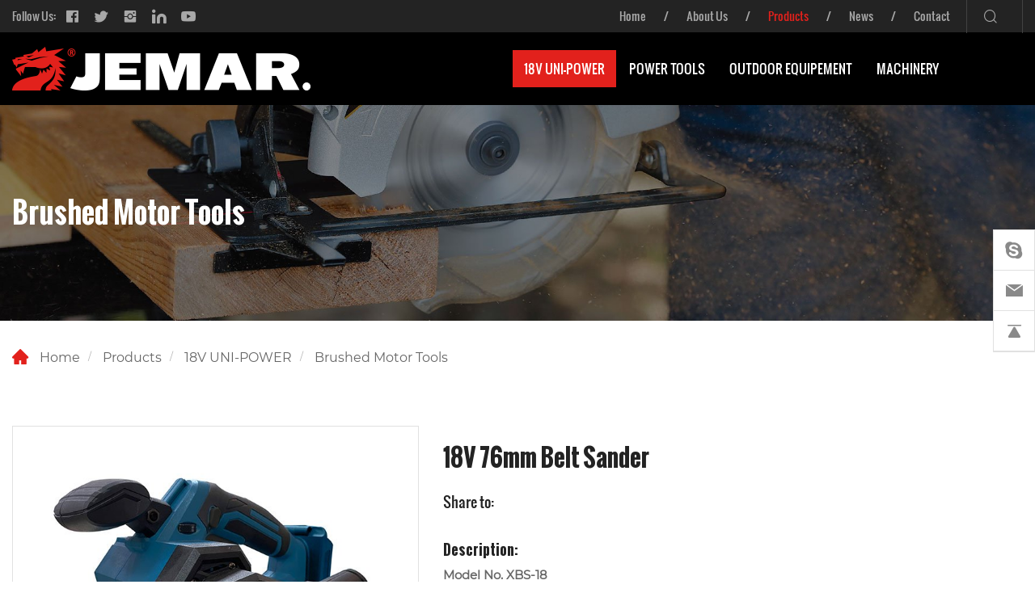

--- FILE ---
content_type: text/html; charset=utf-8
request_url: https://www.jemartools.com/xbs-18-18v-76mm-belt-sander.html
body_size: 8436
content:
<!DOCTYPE html>
<html lang="en">

<head>
    <meta charset="utf-8">
    <meta http-equiv="X-UA-Compatible" content="IE=edge,chrome=1">
    <meta name="renderer" content="webkit">
    <meta name="viewport" content="width=device-width, initial-scale=1.0, user-scalable=no">

            <meta property="og:title" content="XBS-18 18V 76mm Belt Sander">
        <meta property="og:description" content="">
        <meta property="og:image" content="https://www.jemartools.com/data/thumb/res/en/20210525/6e21c81adafa37d4.jpg_20210525150604_360x360.jpg">
    
            <title>XBS-18 18V 76mm Belt Sander</title>
        <meta name="keywords" content="XBS-18 18V 76mm Belt Sander">
        <meta name="description" content="JEMAR POWER EQUIPMENT CO.,LTD expanded our range to portable power tools, garden tools, cordless tools and benchwork tools.">
        <!-- MEAT 信息 -->
<meta name="google-site-verification" content="QUzckGzW9uwQGx63L5ZxHEKIGgDCdUpf0MHB05ntJWo" />
    <link rel="stylesheet" href="/tpl/en_jemartools/assets/js/bootstrap/css/bootstrap.min.css">
    <link rel="stylesheet" href="/tpl/en_jemartools/assets/js/animate.css/animate.min.css">
    <link rel="stylesheet" href="/tpl/en_jemartools/assets/js/jquery.fancybox/jquery.fancybox.css">
    <link rel="stylesheet" href="/tpl/en_jemartools/assets/js/fullpage/fullpage.min.css">
    <link rel="stylesheet" href="/tpl/en_jemartools/assets/js/slick/slick.css">
    <link rel="stylesheet" href="/tpl/en_jemartools/assets/fonts/iconfont.css" />
    <link rel="stylesheet" href="/tpl/en_jemartools/assets/css/style.css">
</head>

<body class="index-body">

        
        
        
    <div class="header">
        <div class="header-top">
            <div class="container">
                <div class="share ">
                    <span>Follow Us:</span>
                    <ul>
                        <li class="facebook">
                            <a href="" target="_blank" rel="nofollow"></a>
                        </li>
                        <li class="twitter">
                            <a href="" target="_blank" rel="nofollow"></a>
                        </li>
                        <li class="instagram">
                            <a href="" target="_blank" rel="nofollow"></a>
                        </li>
                        <li class="linkedin">
                            <a href="" target="_blank" rel="nofollow"></a>
                        </li>
                        <li class="youtube">
                            <a href="" target="_blank" rel="nofollow"></a>
                        </li>
                    </ul>
                </div>
                <div class="find"></div>
                <div class="search-box search-lg">
                    <div class="hbg">
                        <form class="search" action="/product.html" method="get">
                            <p>START TYPING AND PRESS ENTER TO SEARCH</p>
                            <input class="input-text" type="text" placeholder="" id="keywords" name="keywords" value="" />
                            <button class="input-submit" type="submit"></button>
                        </form>
                        <span class="close-btn"></span>
                    </div>
                </div>
                <div class="top-nav">
                    <ul>
                                                    <li >
                                <a href="/">Home</a>
                            </li>
                                                    <li >
                                <a href="/about.html">About Us</a>
                            </li>
                                                    <li                                     class="active"
                                >
                                <a href="/product.html">Products</a>
                            </li>
                                                    <li >
                                <a href="/news.html">News</a>
                            </li>
                                                    <li >
                                <a href="/contact.html">Contact</a>
                            </li>
                                            </ul>
                </div>
            </div>
        </div>
        <div class="header-nav">
            <div class="container">
                <div class="logo">
                    <a href="/"><img src="/res/en/20210508/dd472ec829f65f25.png" /></a>
                </div>
                <button class="nav-collapse nav-collapse-xs" id="nav-btn">
                    <span class="btn-line"></span>
					<span class="btn-line"></span>
                    <span class="btn-line"></span>
                </button>
                <div id="google_translate_element"></div>
                <script type="text/javascript">
                    function googleTranslateElementInit() {
                        new google.translate.TranslateElement({ pageLanguage: 'en', layout: google.translate.TranslateElement.InlineLayout.SIMPLE }, 'google_translate_element');
                    }
                </script>
                <script src="https://translate.google.com/translate_a/element.js?cb=googleTranslateElementInit" async></script>
                <div class="nav nav-show">
                    <div class="tbl">
                        <div class="tbl-cell">
                            <ul class="nav-list1">
                                                                                                            <li>
                                                                                <a href="/product/uni-power-18v.html">18V UNI-POWER</a>
                                        </li>
                                                                                                            <li class="">
                                                                                <a href="/product/power-tools.html">POWER TOOLS</a>
                                        </li>
                                                                                                            <li class="">
                                                                                <a href="/product/outdoor-equipement.html">OUTDOOR EQUIPEMENT</a>
                                        </li>
                                                                                                            <li class="">
                                                                                <a href="/product/machinery.html">MACHINERY</a>
                                        </li>
                                                            </ul>
                        </div>
                    </div>
                    <button class="nav-collapse nav-collapse-1" id="nav-xs-btn">
                        <span class="btn-line"></span>
                        <span class="btn-line"></span>
                        <span class="btn-line"></span>
                    </button>
                    <div class="nav-2">
                        <div class="nav-top">
                            <div class="back-btn back-btn2"></div>
                            <b class="nav-title">一级标题</b>
                            <button class="nav-collapse nav-collapse-2" id="nav2-btn">
                                <span class="btn-line"></span>
                                <span class="btn-line"></span>
                                <span class="btn-line"></span>
                            </button>
                        </div>
                        <div class="content">
                            <ul class="nav2-list2">
                            </ul>
                        </div>
                    </div>
                    <div class="nav-3">
                        <div class="nav-top">
                            <div class="back-btn back-btn3"></div>
                            <b class="nav-title">一级标题</b>
                            <button class="nav-collapse nav-collapse-2" id="nav2-btn">
                                <span class="btn-line"></span>
                                <span class="btn-line"></span>
                                <span class="btn-line"></span>
                            </button>
                        </div>
                        <div class="content">
                            <ul class="nav3-list3">
                            </ul>
                        </div>
                    </div>
                </div>
            </div>
        </div>
    </div>
    <div class="banner banner-in">
        <div class="item">
            <img src="/data/thumb/res/slide/1f6568930930db10.jpg_20210508113212_1920x0.jpg">
        </div>
        <div class="text">
            <div class="container">
                <div class="title-banner">
                                            <b>Brushed Motor Tools</b>
                                    </div>
                
            </div>
        </div>
    </div>
	<div class="wrap-location">
		<div class="container">
			<div class="location">
				<ul>
																	<li><a href="/">Home</a></li>
						<li><a href="/product.html">Products</a></li>
																			<li><a href="/product/uni-power-18v.html">18V UNI-POWER</a></li>
													<li><a href="/product/brushed-motor-tools.html">Brushed Motor Tools</a></li>
															</ul>
			</div>

		</div>
	</div>
<div class="wrapper">
    <div class="container">
        <div class="row">
          
            <div class="col-xs-12 col-md-12">
                <div class="wrap wrap-product-show">
                    <div class="product-show">
                        <div class="carousel-wrap">
                            <div class="row">
                                <div class="col-xs-12 col-md-5  wow fadeInLeft" data-wow-duration="1s">
                                    <div class="carousel">
                                        <div class="slick-slider slider-for" id="slick-for">
                                                                                                                                                <div>
                                                        <div class="item">
                                                            <div class="img-box">
                                                                <img data-lazy="/data/thumb/res/en/20210525/6e21c81adafa37d4.jpg_20210525150604_690x600.jpg" width="680" height="550" alt="18V 76mm Belt Sander" />
                                                            </div>
                                                        </div>
                                                    </div>
                                                                                                                                    </div>
									
										    <div class="slick-slider slider-nav" id="slick-nav">
										        										            										                <div>
										                    <div class="item">
										                        <div class="img-box">
										                            <img data-lazy="/data/thumb/res/en/20210525/6e21c81adafa37d4.jpg_20210525150604_690x600.jpg" width="680" height="550" alt="18V 76mm Belt Sander" />
										                        </div>
										                    </div>
										                </div>
										            										        										    </div>
										
                                    </div>
                                </div>
                                <div class="col-xs-12 col-md-7  wow fadeInRight" data-wow-duration="1s">
                                    <div class="info-box">
                                       
                                        <div class="title-info">
                                            <h1>18V 76mm Belt Sander</h1>
                                        </div>
                                        <div class="share">
                                            <p>Share to:</p>
											<!-- Go to www.addthis.com/dashboard to customize your tools -->
											<div class="addthis_inline_share_toolbox"></div>
											<!-- Go to www.addthis.com/dashboard to customize your tools -->
											<script type="text/javascript" src="//s7.addthis.com/js/300/addthis_widget.js#pubid=ra-607e430cf69ca2aa"></script>
                                        </div>
                                                                                    <div class="detail">
                                                <h3>Description:</h3>
                                                <p><strong>Model No. XBS-18</strong></p><p>● 6-position sanding belt speed setting in the range of 120~350m/min to suite different sanding materials</p><p>●&nbsp;Angle adjustable front handle and ergonomic rear handle with soft grip for more user comfort&nbsp;</p><p>●&nbsp;Lock-on trigger for user convenience</p><p>●&nbsp;Tool free belt release for quick and easy belt change</p>                                            </div>
                                                                                <div class="btn-inquiry">
                                            <a href="javascript:;" data-fancybox data-src="#inquiry">INQUIRE NOW </a>
                                            <!-- <a href="javascript:;">INQUIRE NOW </a> -->
                                        </div>
                                        
                                    </div>
                                </div>
                            </div>
                        </div>
                    </div>
                                            <div class="parameter">
                            <div class="title-product-show">
                                <h2>Product Details</h2>
                            </div>
                            <div class="text">
                                <p><strong>Specifications:</strong></p><p>Battery: 18V Li-ion</p><p>Belt size:76 x 457mm</p><p>Belt speed : 120-350m/min&nbsp;</p><p>Net weight: 3.4kgs</p><p><br/></p><p><strong>Standard accessories:&nbsp;</strong></p><p>Dust collection bag x 1pc&nbsp;</p><p>Sanding belt x 1pc</p><p><br/></p><p><strong>Packing Details:</strong></p><p>Color box packing&nbsp;</p><p>Carton size: 405 x 355 x 400mm/4pcs&nbsp; &nbsp; &nbsp; &nbsp; &nbsp; &nbsp; &nbsp; &nbsp;</p><p>Loading Qty: 1,900pcs/20’GP</p>                            </div>
                        </div>
                                        
					<div class="relate-product hidden wow fadeInUp" data-wow-duration="1s">
						<div class="title-relate">
						    <h3>You May Like</h3>
						</div>
						<div class="row">
						    <div class="slick-relate">
						        						        						            <div class="col-xs-6 col-md-4">
						                <a class="item" href="/xhd-1820-18v-13mm-driver-drill-with-impact.html">
						                    <div class="pic">
						                        <div class="img-box">
						                            <img class="lazy" src="/data/thumb/res/en/20210525/ee61792a4b83da58.jpg_20210525162047_690x600.jpg" width="690" height="600" alt="18V 13mm Driver Drill + Impact" />
						                        </div>
						                        <span class="more">READ MORE</span>
						                    </div>
						                    <b>18V 13mm Driver Drill + Impact</b>
						                </a>
						            </div>
						        						            <div class="col-xs-6 col-md-4">
						                <a class="item" href="/xld1860k-18v-13mm-cordless-driver-drill.html">
						                    <div class="pic">
						                        <div class="img-box">
						                            <img class="lazy" src="/data/thumb/res/en/20220614/a5892b9e6b644b25.jpg_20220614173356_690x600.jpg" width="690" height="600" alt="XLD-1860K 18V 13mm Cordless Driver Drill + Impact with 160pcs Accessory Kit" />
						                        </div>
						                        <span class="more">READ MORE</span>
						                    </div>
						                    <b>XLD-1860K 18V 13mm Cordless Driver Drill + Impact with 160pcs Accessory Kit</b>
						                </a>
						            </div>
						        						            <div class="col-xs-6 col-md-4">
						                <a class="item" href="/xhd-1820k-18v-li-ion-impact-drill-kit-13mm.html">
						                    <div class="pic">
						                        <div class="img-box">
						                            <img class="lazy" src="/data/thumb/res/en/20220614/3ecb8143b1918074.jpg_20220614172405_690x600.jpg" width="690" height="600" alt="XHD-1820K 18V Li-ion Impact Drill Kit 13mm" />
						                        </div>
						                        <span class="more">READ MORE</span>
						                    </div>
						                    <b>XHD-1820K 18V Li-ion Impact Drill Kit 13mm</b>
						                </a>
						            </div>
						        						            <div class="col-xs-6 col-md-4">
						                <a class="item" href="/xd-18-18v-10mm-driver-drill.html">
						                    <div class="pic">
						                        <div class="img-box">
						                            <img class="lazy" src="/data/thumb/res/en/20210525/cd8993b319908f88.jpg_20210525162206_690x600.jpg" width="690" height="600" alt="18V 10mm Driver Drill" />
						                        </div>
						                        <span class="more">READ MORE</span>
						                    </div>
						                    <b>18V 10mm Driver Drill</b>
						                </a>
						            </div>
						        						            <div class="col-xs-6 col-md-4">
						                <a class="item" href="/xd-180-18v-10mm-driver-drill-starter-kit.html">
						                    <div class="pic">
						                        <div class="img-box">
						                            <img class="lazy" src="/data/thumb/res/en/20210525/1bcf2f5e08fcf045.jpg_20210525162310_690x600.jpg" width="690" height="600" alt="18V 10mm Driver Drill Starter Kit" />
						                        </div>
						                        <span class="more">READ MORE</span>
						                    </div>
						                    <b>18V 10mm Driver Drill Starter Kit</b>
						                </a>
						            </div>
						        						            <div class="col-xs-6 col-md-4">
						                <a class="item" href="/xtd-18-18v-twin-drill-driver-2-in-1.html">
						                    <div class="pic">
						                        <div class="img-box">
						                            <img class="lazy" src="/data/thumb/res/en/20240219/c4eb01c40dd3c93f.jpg_20240219104002_690x600.jpg" width="690" height="600" alt="XTD-18 18V Twin Drill & Driver 2-in-1" />
						                        </div>
						                        <span class="more">READ MORE</span>
						                    </div>
						                    <b>XTD-18 18V Twin Drill & Driver 2-in-1</b>
						                </a>
						            </div>
						        						            <div class="col-xs-6 col-md-4">
						                <a class="item" href="/xid-150-18v150nm-impact-driver.html">
						                    <div class="pic">
						                        <div class="img-box">
						                            <img class="lazy" src="/data/thumb/res/en/20210525/427a31a264bed38d.jpg_20210525161802_690x600.jpg" width="690" height="600" alt="18V150Nm Impact Driver" />
						                        </div>
						                        <span class="more">READ MORE</span>
						                    </div>
						                    <b>18V150Nm Impact Driver</b>
						                </a>
						            </div>
						        						            <div class="col-xs-6 col-md-4">
						                <a class="item" href="/xiw-4000-18v-400nm-cordless-impact-wrench.html">
						                    <div class="pic">
						                        <div class="img-box">
						                            <img class="lazy" src="/data/thumb/res/en/20250226/5194218aaa011b26.jpg_20250226114425_690x600.jpg" width="690" height="600" alt="XIW-4000 18V 400Nm Cordless Impact Wrench" />
						                        </div>
						                        <span class="more">READ MORE</span>
						                    </div>
						                    <b>XIW-4000 18V 400Nm Cordless Impact Wrench</b>
						                </a>
						            </div>
						        						            <div class="col-xs-6 col-md-4">
						                <a class="item" href="/xrh-2020-18v-20mm-rotary-hammer.html">
						                    <div class="pic">
						                        <div class="img-box">
						                            <img class="lazy" src="/data/thumb/res/en/20210525/cf11151f334eba84.jpg_20210525161357_690x600.jpg" width="690" height="600" alt="18V 20mm Rotary Hammer" />
						                        </div>
						                        <span class="more">READ MORE</span>
						                    </div>
						                    <b>18V 20mm Rotary Hammer</b>
						                </a>
						            </div>
						        						            <div class="col-xs-6 col-md-4">
						                <a class="item" href="/xg-115-18v-115mm-angle-grinder.html">
						                    <div class="pic">
						                        <div class="img-box">
						                            <img class="lazy" src="/data/thumb/res/en/20210525/793485c0c3d17cfc.jpg_20210525145629_690x600.jpg" width="690" height="600" alt="18V 115mm Angle Grinder" />
						                        </div>
						                        <span class="more">READ MORE</span>
						                    </div>
						                    <b>18V 115mm Angle Grinder</b>
						                </a>
						            </div>
						        						            <div class="col-xs-6 col-md-4">
						                <a class="item" href="/xcs-165-18v-165mm-cordless-circular-saw.html">
						                    <div class="pic">
						                        <div class="img-box">
						                            <img class="lazy" src="/data/thumb/res/en/20251223/51e50fa5f3237cc8.jpg_20251223141337_690x600.jpg" width="690" height="600" alt="XCS-165 18V 165mm Cordless Circular Saw" />
						                        </div>
						                        <span class="more">READ MORE</span>
						                    </div>
						                    <b>XCS-165 18V 165mm Cordless Circular Saw</b>
						                </a>
						            </div>
						        						            <div class="col-xs-6 col-md-4">
						                <a class="item" href="/xj-80-18v-jig-saw.html">
						                    <div class="pic">
						                        <div class="img-box">
						                            <img class="lazy" src="/data/thumb/res/en/20210525/10e7817ce8dc9a8d.jpg_20210525151258_690x600.jpg" width="690" height="600" alt="18V Jig Saw" />
						                        </div>
						                        <span class="more">READ MORE</span>
						                    </div>
						                    <b>18V Jig Saw</b>
						                </a>
						            </div>
						        						            <div class="col-xs-6 col-md-4">
						                <a class="item" href="/xrs-18-18v-22mm-reciprocating-saw.html">
						                    <div class="pic">
						                        <div class="img-box">
						                            <img class="lazy" src="/data/thumb/res/en/20210525/69516795fd357396.jpg_20210525151056_690x600.jpg" width="690" height="600" alt="18V 22mm Reciprocating Saw" />
						                        </div>
						                        <span class="more">READ MORE</span>
						                    </div>
						                    <b>18V 22mm Reciprocating Saw</b>
						                </a>
						            </div>
						        						            <div class="col-xs-6 col-md-4">
						                <a class="item" href="/xp-18-18v-82mm-hand-planer.html">
						                    <div class="pic">
						                        <div class="img-box">
						                            <img class="lazy" src="/data/thumb/res/en/20210525/9f2769e34dcdcaba.jpg_20210525150737_690x600.jpg" width="690" height="600" alt="18V 82mm Hand Planer" />
						                        </div>
						                        <span class="more">READ MORE</span>
						                    </div>
						                    <b>18V 82mm Hand Planer</b>
						                </a>
						            </div>
						        						            <div class="col-xs-6 col-md-4">
						                <a class="item" href="/xbs-18-18v-76mm-belt-sander.html">
						                    <div class="pic">
						                        <div class="img-box">
						                            <img class="lazy" src="/data/thumb/res/en/20210525/6e21c81adafa37d4.jpg_20210525150604_690x600.jpg" width="690" height="600" alt="18V 76mm Belt Sander" />
						                        </div>
						                        <span class="more">READ MORE</span>
						                    </div>
						                    <b>18V 76mm Belt Sander</b>
						                </a>
						            </div>
						        						            <div class="col-xs-6 col-md-4">
						                <a class="item" href="/xcss-210-18v-210mm-sliding-mitre-saw.html">
						                    <div class="pic">
						                        <div class="img-box">
						                            <img class="lazy" src="/data/thumb/res/en/20210525/615448aecb0b8c79.jpg_20210525150916_690x600.jpg" width="690" height="600" alt="18V 210mm Sliding Mitre Saw" />
						                        </div>
						                        <span class="more">READ MORE</span>
						                    </div>
						                    <b>18V 210mm Sliding Mitre Saw</b>
						                </a>
						            </div>
						        						            <div class="col-xs-6 col-md-4">
						                <a class="item" href="/xpbs-18-18v-portable-band-saw.html">
						                    <div class="pic">
						                        <div class="img-box">
						                            <img class="lazy" src="/data/thumb/res/en/20250220/26e98278892ac89d.jpg_20250220101818_690x600.jpg" width="690" height="600" alt="XPBS-18 18V Portable Band Saw" />
						                        </div>
						                        <span class="more">READ MORE</span>
						                    </div>
						                    <b>XPBS-18 18V Portable Band Saw</b>
						                </a>
						            </div>
						        						            <div class="col-xs-6 col-md-4">
						                <a class="item" href="/xpf-18-18v-cordless-power-file.html">
						                    <div class="pic">
						                        <div class="img-box">
						                            <img class="lazy" src="/data/thumb/res/en/20250220/87669f89beb8ab67.jpg_20250220102618_690x600.jpg" width="690" height="600" alt="XPF-18 18V Cordless Power File" />
						                        </div>
						                        <span class="more">READ MORE</span>
						                    </div>
						                    <b>XPF-18 18V Cordless Power File</b>
						                </a>
						            </div>
						        						            <div class="col-xs-6 col-md-4">
						                <a class="item" href="/xrss-18-18v-cordless-roller-sander.html">
						                    <div class="pic">
						                        <div class="img-box">
						                            <img class="lazy" src="/data/thumb/res/en/20250220/5c656d36e1e99e58.jpg_20250220105619_690x600.jpg" width="690" height="600" alt="XRSS-18 18V Cordless Roller Sander" />
						                        </div>
						                        <span class="more">READ MORE</span>
						                    </div>
						                    <b>XRSS-18 18V Cordless Roller Sander</b>
						                </a>
						            </div>
						        						            <div class="col-xs-6 col-md-4">
						                <a class="item" href="/xts-18-18v-cordless-3-in-1-multi-sander.html">
						                    <div class="pic">
						                        <div class="img-box">
						                            <img class="lazy" src="/data/thumb/res/en/20251225/92f71ead313ad731.jpg_20251225092823_690x600.jpg" width="690" height="600" alt="XTS-18 18V Cordless 3 IN 1 Multi Sander" />
						                        </div>
						                        <span class="more">READ MORE</span>
						                    </div>
						                    <b>XTS-18 18V Cordless 3 IN 1 Multi Sander</b>
						                </a>
						            </div>
						        						            <div class="col-xs-6 col-md-4">
						                <a class="item" href="/xms-2400-18v-cordless-mouse-sander.html">
						                    <div class="pic">
						                        <div class="img-box">
						                            <img class="lazy" src="/data/thumb/res/en/20251225/59576fddebd12b9b.jpg_20251225093356_690x600.jpg" width="690" height="600" alt="XMS-2400 18V Cordless Mouse Sander" />
						                        </div>
						                        <span class="more">READ MORE</span>
						                    </div>
						                    <b>XMS-2400 18V Cordless Mouse Sander</b>
						                </a>
						            </div>
						        						            <div class="col-xs-6 col-md-4">
						                <a class="item" href="/xrs-125-18v-cordless-random-sander.html">
						                    <div class="pic">
						                        <div class="img-box">
						                            <img class="lazy" src="/data/thumb/res/en/20251225/13a48208389e1e7d.jpg_20251225095442_690x600.jpg" width="690" height="600" alt="XRS-125 18V Cordless Random Sander" />
						                        </div>
						                        <span class="more">READ MORE</span>
						                    </div>
						                    <b>XRS-125 18V Cordless Random Sander</b>
						                </a>
						            </div>
						        						            <div class="col-xs-6 col-md-4">
						                <a class="item" href="/xac-005-18v-dual-oil-free-air-compressor.html">
						                    <div class="pic">
						                        <div class="img-box">
						                            <img class="lazy" src="/data/thumb/res/en/20210518/17b5cd45d2243ee7.jpg_20210518095411_690x600.jpg" width="690" height="600" alt="XAC-005 18V Dual Oil-free Air Compressor" />
						                        </div>
						                        <span class="more">READ MORE</span>
						                    </div>
						                    <b>XAC-005 18V Dual Oil-free Air Compressor</b>
						                </a>
						            </div>
						        						            <div class="col-xs-6 col-md-4">
						                <a class="item" href="/xai-8800-18v-cordless-air-inflator.html">
						                    <div class="pic">
						                        <div class="img-box">
						                            <img class="lazy" src="/data/thumb/res/en/20251225/dd310ea0f7b5aea9.jpg_20251225100123_690x600.jpg" width="690" height="600" alt="XAI-8800 18V Cordless Air Inflator" />
						                        </div>
						                        <span class="more">READ MORE</span>
						                    </div>
						                    <b>XAI-8800 18V Cordless Air Inflator</b>
						                </a>
						            </div>
						        						            <div class="col-xs-6 col-md-4">
						                <a class="item" href="/xai-18a-18v-air-inflator.html">
						                    <div class="pic">
						                        <div class="img-box">
						                            <img class="lazy" src="/data/thumb/res/en/20210525/f2b13cc7f9bbff21.jpg_20210525145519_690x600.jpg" width="690" height="600" alt="18V Air Inflator" />
						                        </div>
						                        <span class="more">READ MORE</span>
						                    </div>
						                    <b>18V Air Inflator</b>
						                </a>
						            </div>
						        						            <div class="col-xs-6 col-md-4">
						                <a class="item" href="/xai-18-18v-air-inflator.html">
						                    <div class="pic">
						                        <div class="img-box">
						                            <img class="lazy" src="/data/thumb/res/en/20210525/ecac2a7d07fc0f9a.jpg_20210525145324_690x600.jpg" width="690" height="600" alt="18V Air Inflator" />
						                        </div>
						                        <span class="more">READ MORE</span>
						                    </div>
						                    <b>18V Air Inflator</b>
						                </a>
						            </div>
						        						            <div class="col-xs-6 col-md-4">
						                <a class="item" href="/xai-18c-18v-12v-car-ciger-lighter-hybrid-air-inflator.html">
						                    <div class="pic">
						                        <div class="img-box">
						                            <img class="lazy" src="/data/thumb/res/en/20210525/965f540c8f401ae7.jpg_20210525145115_690x600.jpg" width="690" height="600" alt="18V & 12V Car Ciger Lighter Hybrid Air Inflator" />
						                        </div>
						                        <span class="more">READ MORE</span>
						                    </div>
						                    <b>18V & 12V Car Ciger Lighter Hybrid Air Inflator</b>
						                </a>
						            </div>
						        						            <div class="col-xs-6 col-md-4">
						                <a class="item" href="/xhp-18-18v-high-pressure-washer.html">
						                    <div class="pic">
						                        <div class="img-box">
						                            <img class="lazy" src="/data/thumb/res/en/20210525/8cb6abd88edc8ef0.jpg_20210525142508_690x600.jpg" width="690" height="600" alt="18V High Pressure Washer" />
						                        </div>
						                        <span class="more">READ MORE</span>
						                    </div>
						                    <b>18V High Pressure Washer</b>
						                </a>
						            </div>
						        						            <div class="col-xs-6 col-md-4">
						                <a class="item" href="/xgg-18-18v-cordless-glue-gun.html">
						                    <div class="pic">
						                        <div class="img-box">
						                            <img class="lazy" src="/data/thumb/res/en/20251225/3ff4458c6d6cbbfe.jpg_20251225104624_690x600.jpg" width="690" height="600" alt="XGG-18 18V Cordless Glue Gun" />
						                        </div>
						                        <span class="more">READ MORE</span>
						                    </div>
						                    <b>XGG-18 18V Cordless Glue Gun</b>
						                </a>
						            </div>
						        						            <div class="col-xs-6 col-md-4">
						                <a class="item" href="/xcg-18-18v-cordless-caulking-gun.html">
						                    <div class="pic">
						                        <div class="img-box">
						                            <img class="lazy" src="/data/thumb/res/en/20250226/979d298fe1bbb6a9.jpg_20250226145441_690x600.jpg" width="690" height="600" alt="XCG-18 18V Cordless Caulking Gun" />
						                        </div>
						                        <span class="more">READ MORE</span>
						                    </div>
						                    <b>XCG-18 18V Cordless Caulking Gun</b>
						                </a>
						            </div>
						        						            <div class="col-xs-6 col-md-4">
						                <a class="item" href="/xns-18-18v-stapler-and-nailer.html">
						                    <div class="pic">
						                        <div class="img-box">
						                            <img class="lazy" src="/data/thumb/res/en/20210525/c155e1ca3c18a61e.jpg_20210525143847_690x600.jpg" width="690" height="600" alt="18V Stapler and Nailer" />
						                        </div>
						                        <span class="more">READ MORE</span>
						                    </div>
						                    <b>18V Stapler and Nailer</b>
						                </a>
						            </div>
						        						            <div class="col-xs-6 col-md-4">
						                <a class="item" href="/xlt-240-18v-240mm-grass-trimmer.html">
						                    <div class="pic">
						                        <div class="img-box">
						                            <img class="lazy" src="/data/thumb/res/en/20210525/419cf3626a0fab3a.jpg_20210525165634_690x600.jpg" width="690" height="600" alt="18V 240mm Grass Trimmer" />
						                        </div>
						                        <span class="more">READ MORE</span>
						                    </div>
						                    <b>18V 240mm Grass Trimmer</b>
						                </a>
						            </div>
						        						            <div class="col-xs-6 col-md-4">
						                <a class="item" href="/xns-1800-18v-nailer.html">
						                    <div class="pic">
						                        <div class="img-box">
						                            <img class="lazy" src="/data/thumb/res/en/20251225/f09c813f0ffaddb8.jpg_20251225105241_690x600.jpg" width="690" height="600" alt="XNS-18  XNS-1800 18V Cordless Nailer" />
						                        </div>
						                        <span class="more">READ MORE</span>
						                    </div>
						                    <b>XNS-18  XNS-1800 18V Cordless Nailer</b>
						                </a>
						            </div>
						        						            <div class="col-xs-6 col-md-4">
						                <a class="item" href="/xmp-18-18v-cordless-multi-purpose-tool.html">
						                    <div class="pic">
						                        <div class="img-box">
						                            <img class="lazy" src="/data/thumb/res/en/20251225/eed6c3734dee3779.jpg_20251225111932_690x600.jpg" width="690" height="600" alt="XMP-18 18V Cordless Multi Purpose Tool" />
						                        </div>
						                        <span class="more">READ MORE</span>
						                    </div>
						                    <b>XMP-18 18V Cordless Multi Purpose Tool</b>
						                </a>
						            </div>
						        						            <div class="col-xs-6 col-md-4">
						                <a class="item" href="/xhg-18-18v-cordless-heat-gun.html">
						                    <div class="pic">
						                        <div class="img-box">
						                            <img class="lazy" src="/data/thumb/res/en/20220614/4a1ce26f995e1141.jpg_20220614173728_690x600.jpg" width="690" height="600" alt="XHG-18 18V Cordless Heat Gun" />
						                        </div>
						                        <span class="more">READ MORE</span>
						                    </div>
						                    <b>XHG-18 18V Cordless Heat Gun</b>
						                </a>
						            </div>
						        						            <div class="col-xs-6 col-md-4">
						                <a class="item" href="/xvc-18-18v-cordless-handy-cleaner-vacuum.html">
						                    <div class="pic">
						                        <div class="img-box">
						                            <img class="lazy" src="/data/thumb/res/en/20251225/faa5f7f6bda1bdc7.jpg_20251225134446_690x600.jpg" width="690" height="600" alt="XVC-18 18V Cordless Handy Cleaner Vacuum" />
						                        </div>
						                        <span class="more">READ MORE</span>
						                    </div>
						                    <b>XVC-18 18V Cordless Handy Cleaner Vacuum</b>
						                </a>
						            </div>
						        						            <div class="col-xs-6 col-md-4">
						                <a class="item" href="/xbv-18-18v-blower-vacuum.html">
						                    <div class="pic">
						                        <div class="img-box">
						                            <img class="lazy" src="/data/thumb/res/en/20210525/2a4a26e0b50d2452.jpg_20210525143047_690x600.jpg" width="690" height="600" alt="18V Blower Vacuum" />
						                        </div>
						                        <span class="more">READ MORE</span>
						                    </div>
						                    <b>18V Blower Vacuum</b>
						                </a>
						            </div>
						        						            <div class="col-xs-6 col-md-4">
						                <a class="item" href="/xbl-18-18v-cordless-blower-vacuum.html">
						                    <div class="pic">
						                        <div class="img-box">
						                            <img class="lazy" src="/data/thumb/res/en/20251225/87a000db2c2f2164.jpg_20251225140449_690x600.jpg" width="690" height="600" alt="XBL-18 18V Cordless Blower Vacuum" />
						                        </div>
						                        <span class="more">READ MORE</span>
						                    </div>
						                    <b>XBL-18 18V Cordless Blower Vacuum</b>
						                </a>
						            </div>
						        						            <div class="col-xs-6 col-md-4">
						                <a class="item" href="/xsg-18-18v-cordless-spray-gun.html">
						                    <div class="pic">
						                        <div class="img-box">
						                            <img class="lazy" src="/data/thumb/res/en/20230209/954e99c8bdf2d1b7.png_20230209161019_690x600.jpg" width="690" height="600" alt="XSG-18 18V Cordless Spray Gun" />
						                        </div>
						                        <span class="more">READ MORE</span>
						                    </div>
						                    <b>XSG-18 18V Cordless Spray Gun</b>
						                </a>
						            </div>
						        						            <div class="col-xs-6 col-md-4">
						                <a class="item" href="/xps-18-18v-sprayer-18v-sprayer.html">
						                    <div class="pic">
						                        <div class="img-box">
						                            <img class="lazy" src="/data/thumb/res/en/20210518/8bae45c9919170ba.jpg_20210518100626_690x600.jpg" width="690" height="600" alt="18V Sprayer 18V Sprayer" />
						                        </div>
						                        <span class="more">READ MORE</span>
						                    </div>
						                    <b>18V Sprayer 18V Sprayer</b>
						                </a>
						            </div>
						        						            <div class="col-xs-6 col-md-4">
						                <a class="item" href="/xf-18-18v-fogger.html">
						                    <div class="pic">
						                        <div class="img-box">
						                            <img class="lazy" src="/data/thumb/res/en/20210518/c4123a0d26dceafd.jpg_20210518095704_690x600.jpg" width="690" height="600" alt="18V Fogger" />
						                        </div>
						                        <span class="more">READ MORE</span>
						                    </div>
						                    <b>18V Fogger</b>
						                </a>
						            </div>
						        						            <div class="col-xs-6 col-md-4">
						                <a class="item" href="/xbps-1200-18v-12l-backpack-sprayer.html">
						                    <div class="pic">
						                        <div class="img-box">
						                            <img class="lazy" src="/data/thumb/res/en/20210525/4ea8013bc2d95d5e.jpg_20210525164441_690x600.jpg" width="690" height="600" alt="18V 12L Backpack Sprayer" />
						                        </div>
						                        <span class="more">READ MORE</span>
						                    </div>
						                    <b>18V 12L Backpack Sprayer</b>
						                </a>
						            </div>
						        						            <div class="col-xs-6 col-md-4">
						                <a class="item" href="/xwt-18-18v-working-torch.html">
						                    <div class="pic">
						                        <div class="img-box">
						                            <img class="lazy" src="/data/thumb/res/en/20210525/7788bfdc56f14d73.jpg_20210525143633_690x600.jpg" width="690" height="600" alt="18V Working Torch" />
						                        </div>
						                        <span class="more">READ MORE</span>
						                    </div>
						                    <b>18V Working Torch</b>
						                </a>
						            </div>
						        						            <div class="col-xs-6 col-md-4">
						                <a class="item" href="/xwl-1800-18v-led-work-light.html">
						                    <div class="pic">
						                        <div class="img-box">
						                            <img class="lazy" src="/data/thumb/res/en/20210525/13b60a40245fc0ea.jpg_20210525143501_690x600.jpg" width="690" height="600" alt="18V LED Work Light" />
						                        </div>
						                        <span class="more">READ MORE</span>
						                    </div>
						                    <b>18V LED Work Light</b>
						                </a>
						            </div>
						        						            <div class="col-xs-6 col-md-4">
						                <a class="item" href="/xb-18-18v-cordless-barista.html">
						                    <div class="pic">
						                        <div class="img-box">
						                            <img class="lazy" src="/data/thumb/res/en/20251225/6c06b02f67006683.jpg_20251225153818_690x600.jpg" width="690" height="600" alt="XB-18 18V Cordless BARISTA" />
						                        </div>
						                        <span class="more">READ MORE</span>
						                    </div>
						                    <b>XB-18 18V Cordless BARISTA</b>
						                </a>
						            </div>
						        						            <div class="col-xs-6 col-md-4">
						                <a class="item" href="/xbl-200-18v-blower.html">
						                    <div class="pic">
						                        <div class="img-box">
						                            <img class="lazy" src="/data/thumb/res/en/20210525/56333bc03cb0458f.jpg_20210525170050_690x600.jpg" width="690" height="600" alt="18V Blower" />
						                        </div>
						                        <span class="more">READ MORE</span>
						                    </div>
						                    <b>18V Blower</b>
						                </a>
						            </div>
						        						            <div class="col-xs-6 col-md-4">
						                <a class="item" href="/xht-510-18v-510mm-hedge-trimmer.html">
						                    <div class="pic">
						                        <div class="img-box">
						                            <img class="lazy" src="/data/thumb/res/en/20210525/e2c86557d486bb28.jpg_20210525165810_690x600.jpg" width="690" height="600" alt="18V 510mm Hedge Trimmer" />
						                        </div>
						                        <span class="more">READ MORE</span>
						                    </div>
						                    <b>18V 510mm Hedge Trimmer</b>
						                </a>
						            </div>
						        						            <div class="col-xs-6 col-md-4">
						                <a class="item" href="/xph-18-18v-410mm-pole-hedger.html">
						                    <div class="pic">
						                        <div class="img-box">
						                            <img class="lazy" src="/data/thumb/res/en/20210525/e541c9c4f752427d.jpg_20210525164543_690x600.jpg" width="690" height="600" alt="18V 410mm Pole Hedger" />
						                        </div>
						                        <span class="more">READ MORE</span>
						                    </div>
						                    <b>18V 410mm Pole Hedger</b>
						                </a>
						            </div>
						        						            <div class="col-xs-6 col-md-4">
						                <a class="item" href="/xpcs-18-18v-200mm-pole-chain-saw.html">
						                    <div class="pic">
						                        <div class="img-box">
						                            <img class="lazy" src="/data/thumb/res/en/20210525/cf1da0f0e28b4342.jpg_20210525164638_690x600.jpg" width="690" height="600" alt="18V 200mm Pole Chain Saw" />
						                        </div>
						                        <span class="more">READ MORE</span>
						                    </div>
						                    <b>18V 200mm Pole Chain Saw</b>
						                </a>
						            </div>
						        						            <div class="col-xs-6 col-md-4">
						                <a class="item" href="/xpph-18-18v-cordless-pruner-pole-hedger-2-in-1.html">
						                    <div class="pic">
						                        <div class="img-box">
						                            <img class="lazy" src="/data/thumb/res/en/20220617/49287845fd00a529.jpg_20220617095213_690x600.jpg" width="690" height="600" alt="XPPH-18 18V Cordless Pruner & Pole Hedger 2-in-1" />
						                        </div>
						                        <span class="more">READ MORE</span>
						                    </div>
						                    <b>XPPH-18 18V Cordless Pruner & Pole Hedger 2-in-1</b>
						                </a>
						            </div>
						        						            <div class="col-xs-6 col-md-4">
						                <a class="item" href="/garden-hedger-and-shear.html">
						                    <div class="pic">
						                        <div class="img-box">
						                            <img class="lazy" src="/data/thumb/res/en/20230209/2b14b097eb6df574.png_20230209160658_690x600.jpg" width="690" height="600" alt="XHS-18 Hedger and Shear" />
						                        </div>
						                        <span class="more">READ MORE</span>
						                    </div>
						                    <b>XHS-18 Hedger and Shear</b>
						                </a>
						            </div>
						        						            <div class="col-xs-6 col-md-4">
						                <a class="item" href="/xcs-100-18v-li-ion-cordless-one-hand-chain-saw.html">
						                    <div class="pic">
						                        <div class="img-box">
						                            <img class="lazy" src="/data/thumb/res/en/20230209/b58472e6340acf84.png_20230209160316_690x600.jpg" width="690" height="600" alt="XCS-100 18V Li-ion Cordless One-hand Chain Saw" />
						                        </div>
						                        <span class="more">READ MORE</span>
						                    </div>
						                    <b>XCS-100 18V Li-ion Cordless One-hand Chain Saw</b>
						                </a>
						            </div>
						        						            <div class="col-xs-6 col-md-4">
						                <a class="item" href="/xcs-150-18v-pruning-chainsaw.html">
						                    <div class="pic">
						                        <div class="img-box">
						                            <img class="lazy" src="/data/thumb/res/en/20251225/50325221ba14ebb3.jpg_20251225154543_690x600.jpg" width="690" height="600" alt="XCS-150 18V PRUNING CHAINSAW" />
						                        </div>
						                        <span class="more">READ MORE</span>
						                    </div>
						                    <b>XCS-150 18V PRUNING CHAINSAW</b>
						                </a>
						            </div>
						        						            <div class="col-xs-6 col-md-4">
						                <a class="item" href="/xcs-254-18v-254mm-chain-saw.html">
						                    <div class="pic">
						                        <div class="img-box">
						                            <img class="lazy" src="/data/thumb/res/en/20210525/e7a8b2a18d6a99ab.jpg_20210525164708_690x600.jpg" width="690" height="600" alt="18V 254mm Chain Saw " />
						                        </div>
						                        <span class="more">READ MORE</span>
						                    </div>
						                    <b>18V 254mm Chain Saw </b>
						                </a>
						            </div>
						        						            <div class="col-xs-6 col-md-4">
						                <a class="item" href="/xcs-355plus-36v-355mm-chain-saw.html">
						                    <div class="pic">
						                        <div class="img-box">
						                            <img class="lazy" src="/data/thumb/res/en/20211022/8ac51ba6f97abc0e.jpg_20211022180843_690x600.jpg" width="690" height="600" alt="XCS-355PLUS 36V 355mm Chain Saw" />
						                        </div>
						                        <span class="more">READ MORE</span>
						                    </div>
						                    <b>XCS-355PLUS 36V 355mm Chain Saw</b>
						                </a>
						            </div>
						        						            <div class="col-xs-6 col-md-4">
						                <a class="item" href="/xjfb-150-18v-jet-fan-axial-flow-blower.html">
						                    <div class="pic">
						                        <div class="img-box">
						                            <img class="lazy" src="/data/thumb/res/en/20210525/73fa70a9ff40be19.jpg_20210525165935_690x600.jpg" width="690" height="600" alt="18V Jet Fan Axial Flow Blower" />
						                        </div>
						                        <span class="more">READ MORE</span>
						                    </div>
						                    <b>18V Jet Fan Axial Flow Blower</b>
						                </a>
						            </div>
						        						            <div class="col-xs-6 col-md-4">
						                <a class="item" href="/xjb-150-18v-jet-fan-axial-flow-blower.html">
						                    <div class="pic">
						                        <div class="img-box">
						                            <img class="lazy" src="/data/thumb/res/en/20220617/5663c0a6bbe97349.jpg_20220617105616_690x600.jpg" width="690" height="600" alt="XJB-150 18V Jet Fan Axial Flow Blower" />
						                        </div>
						                        <span class="more">READ MORE</span>
						                    </div>
						                    <b>XJB-150 18V Jet Fan Axial Flow Blower</b>
						                </a>
						            </div>
						        						            <div class="col-xs-6 col-md-4">
						                <a class="item" href="/xbv-230plus-36v-blower-vacuum.html">
						                    <div class="pic">
						                        <div class="img-box">
						                            <img class="lazy" src="/data/thumb/res/en/20211022/2866634def2bf0b0.jpg_20211022173402_690x600.jpg" width="690" height="600" alt="36V Blower Vacuum" />
						                        </div>
						                        <span class="more">READ MORE</span>
						                    </div>
						                    <b>36V Blower Vacuum</b>
						                </a>
						            </div>
						        						            <div class="col-xs-6 col-md-4">
						                <a class="item" href="/xrm-18-18v-cordless-reel-mower.html">
						                    <div class="pic">
						                        <div class="img-box">
						                            <img class="lazy" src="/data/thumb/res/en/20251226/0f75f16c31dc1fa3.jpg_20251226093226_690x600.jpg" width="690" height="600" alt="XRM-18 18V Cordless Reel Mower" />
						                        </div>
						                        <span class="more">READ MORE</span>
						                    </div>
						                    <b>XRM-18 18V Cordless Reel Mower</b>
						                </a>
						            </div>
						        						            <div class="col-xs-6 col-md-4">
						                <a class="item" href="/xrm-350plus-36v-340mm-lawn-mower.html">
						                    <div class="pic">
						                        <div class="img-box">
						                            <img class="lazy" src="/data/thumb/res/en/20211022/192b35c670897e4f.jpg_20211022180859_690x600.jpg" width="690" height="600" alt="36V 340mm Lawn Mower" />
						                        </div>
						                        <span class="more">READ MORE</span>
						                    </div>
						                    <b>36V 340mm Lawn Mower</b>
						                </a>
						            </div>
						        						    </div>
						</div>
					</div>
                </div>
            </div>
        </div>
    </div>
</div>
<div class="fixed-inquiry" id="inquiry">
	<div class="inquiry">
		<div class="title-product-show">
			<h2>Inquire Now</h2>
			<p>If you have any questions or needs about the product, please fill in the following form and we will contact you as soon as possible.</p>
		</div>
		<div class="message">
			<div class="row">
				<form class="form1">
					<div class="col-xs-12 read itembox">
						<input type="text" name="title" value="Product: 18V 76mm Belt Sander" readonly="true">
					</div>
					<div class="col-xs-12 col-sm-6 col-md-3 itembox">
						<input type="text" name="fullname" placeholder="Name:*">
					</div>
					<div class="col-xs-12 col-sm-6 col-md-3 itembox">
						<input type="text" name="tel" placeholder="Telephone:">
					</div>
					<div class="col-xs-12 col-sm-6 col-md-3 itembox">
						<input type="text" name="email" placeholder="E-mail:*">
					</div>
					<div class="col-xs-12 col-sm-6 col-md-3 itembox">
						<input type="text" name="country" placeholder="Country:">
					</div>
					<div class="col-xs-12 itembox">
						<textarea name="content" cols="30" rows="6" placeholder="Message:*"></textarea>
					</div>
					<div class="col-xs-12 itembox send">
						<input type="hidden" value="3.145.208.184" name="ip" />
						<input type="hidden" value="res/en/20210525/6e21c81adafa37d4.jpg" name="thumbadd" />
						<input type="hidden" name="id" value="book">
						<input type="hidden" name="_spam" value="">
						<button class="btn submit send1">SUBMIT</button>
					</div>
				</form>
			</div>
		</div>

	</div>
</div>
<div class="box-footer">
    <div class="container">
        <div class="foot">
            <ul>
                <li class="on">
                    <div class="item item-1">
                        <div class="title-foot">
                            <h3>Products</h3>
                        </div>
                        <div class="info-down">
                                                            <a href="/product/uni-power-18v.html">18V UNI-POWER</a>
                                                            <a href="/product/power-tools.html">POWER TOOLS</a>
                                                            <a href="/product/outdoor-equipement.html">OUTDOOR EQUIPEMENT</a>
                                                            <a href="/product/machinery.html">MACHINERY</a>
                                                    </div>
                    </div>
                </li>
                <li class="on">
                    <div class="item item-2">
                        <div class="title-foot">
                            <h3>CONTACT</h3>
                        </div>
                        <div class="info-down">
                            <p><span>Tel:</span> <a href="tel:+86 532 85922605/85938350/85931230">+86 532 85922605/85938350/85931230</a></p>
                            <p><span>Add:</span> Room 2407 Zhongshang Mansion No. 100 Hong Kong Middle Road Qingdao 266071 China</p>
                            <p><span>Web:</span> <a href="http://www.jemartools.com">www.jemartools.com</a></p>
                            <p><span>E-mail: </span> <a href="mailto:jeff@xiaolongtools.com.cn">jeff@xiaolongtools.com.cn</a></p>
                        </div>
                    </div>
                </li>
                <li class="on">
                    <div class="item item-3">
                        <div class="title-foot">
                            <h3>FOLLOW US</h3>
                        </div>
                        <div class="info-down">
                            <p>Follow our Instagram to get the latest promotion and discount news. </p>
                            <div class="share">
                                <ul>
                                    <li class="facebook">
                                        <a href="" target="_blank" rel="nofollow"></a>
                                    </li>
                                    <li class="twitter">
                                        <a href="" target="_blank" rel="nofollow"></a>
                                    </li>
                                    <li class="instagram">
                                        <a href="" target="_blank" rel="nofollow"></a>
                                    </li>
                                    <li class="linkedin">
                                        <a href="" target="_blank" rel="nofollow"></a>
                                    </li>
                                    <li class="youtube">
                                        <a href="" target="_blank" rel="nofollow"></a>
                                    </li>
                                </ul>
                            </div>
                            <a class="sitemap" href="/sitemap.html">SITE MAP</a>
                        </div>
                    </div>
                </li>
                <li class="on">
                    <div class="item item-4">
                        <div class="title-foot">
                            <h3>INQUIRY</h3>
                        </div>
                        <div class="info-down">
                            <form class="form1">
                                <input type="text" name="fullname" placeholder="Name:*">
                                <input type="hidden" name="title" value="Message at the bottom of the website">
                                <input type="text" name="email" placeholder="E-mail:*">
                                <textarea name="content" cols="30" rows="3" placeholder="Message:*"></textarea>

                                <input type="hidden" value="3.145.208.184" name="ip" />
                                <input type="hidden" name="id" value="book">
                                <input type="hidden" name="_spam" value="">
                                <button class="btn submit send1">SUBMIT</button>
                            </form>
                        </div>
                    </div>
                </li>
            </ul>
        </div>
    </div>
    <div class="copyright">
        <div class="container">
            <p>
                © 2021 JEMAR POWER EQUIPMENT CO.,LTD. ALL Rights Reserved.                                <!-- <script type="text/javascript">document.write(unescape("%3Cspan id='cnzz_stat_icon_1279911138'%3E%3C/span%3E%3Cscript src='https://s4.cnzz.com/z_stat.php%3Fid%3D1279911138%26show%3Dpic' type='text/javascript'%3E%3C/script%3E"));</script> -->
                <a href="http://www.hicheng.net/" target="_blank">Powered by Hicheng </a>
            </p>
        </div>
    </div>
</div>
<div class="online-wrap">
    <span class="btn"></span>
    <div class="online">
                    <a class="iconfont icon-skype" href="skype:***?chat" target="_blank"></a>
                            <a class="iconfont icon-message" href="mailto:jeff@xiaolongtools.com.cn"></a>
                        <a class="iconfont icon-arrow-top" id="gotop" href="javascript:;"></a>
    </div>
</div>
<div class="visible-xs-block xs-online">
    <ul>
        <li class="mail">
            <a href="mailto:jeff@xiaolongtools.com.cn;wendy@xiaolongtools.com.cn;vicky@xiaolongtools.com.cn;alex@xiaolongtools.com.cn">email</a>
        </li>
        <li class="tel">
            <a href="tel:+86 532 85922605/85938350/85931230">Tel</a>
        </li>
        <li class="contact">
            <a href="/contact.html">contact</a>
        </li>
        <li class="feedback">
            <a href="/contact.html#message">message</a>
        </li>
        <li class="top">
            <a href="javascript:;" id="gotop">top</a>
        </li>
    </ul>
</div>
<div class="loadjs">
    <script src="/tpl/en_jemartools/assets/js/jquery-1.11.0.min.js"></script>
    <script src="/tpl/en_jemartools/assets/js/slick/slick1.9.js"></script>
    <script src="/tpl/en_jemartools/assets/js/jquery.lazyload/jquery.lazyload.min.js"></script>
    <script src="/tpl/en_jemartools/assets/js/jquery.fancybox/jquery.fancybox.min.js"></script>
    <script src="/tpl/en_jemartools/assets/js/jquery.waypoints/jquery.waypoints.all.js"></script>
    <script src="/tpl/en_jemartools/assets/js/fullpage/scrolloverflow.js"></script>
    <script src="/tpl/en_jemartools/assets/js/fullpage/fullpage.min.js"></script>
    <script src="/tpl/en_jemartools/assets/js/wow.min.js"></script>
    <script src="/tpl/en_jemartools/assets/main.js?t=v2022.06.07.10.06.01"></script>
    <script src="/tpl/en_jemartools/assets/ditu.js"></script>
    <script src="/tpl/en_jemartools/assets/liuyan.js"></script>


    <script>
        window.okkiConfigs = window.okkiConfigs || [];
        function okkiAdd() { okkiConfigs.push(arguments); };
        okkiAdd("analytics", { siteId: "75987-6320", gId: "UA-212236283-24" });
      </script>
      <!-- <script async src="//tfile.xiaoman.cn/okki/analyze.js?id=75987-6320-UA-212236283-24"></script> -->
</div>
</body>
</html>


--- FILE ---
content_type: text/css
request_url: https://www.jemartools.com/tpl/en_jemartools/assets/css/style.css
body_size: 12177
content:
/**
 * style.less
 * 层叠样式表
 */
@font-face
{
    font-family: 'Oswald';
    font-weight: normal;
    font-style: normal;

    src: url('../fonts/Oswald.eot');
    src: local('Oswald'), url('../fonts/Oswald.eot?#iefix') format('embedded-opentype'), url('../fonts/Oswald.woff2') format('woff2'), url('../fonts/Oswald.woff') format('woff'), url('../fonts/Oswald.ttf') format('truetype'), url('../fonts/Oswald.svg#Oswald') format('svg');
    font-display: swap;
}
@font-face
{
    font-family: 'Oswald';
    font-weight: bold;
    font-style: normal;

    src: url('../fonts/Oswald-Bold.eot');
    src: local('Oswald Bold'), local('Oswald-Bold'), url('../fonts/Oswald-Bold.eot?#iefix') format('embedded-opentype'), url('../fonts/Oswald-Bold.woff2') format('woff2'), url('../fonts/Oswald-Bold.woff') format('woff'), url('../fonts/Oswald-Bold.ttf') format('truetype'), url('../fonts/Oswald-Bold.svg#Oswald-Bold') format('svg');
    font-display: swap;
}
@font-face
{
    font-family: 'Montserrat';
    font-weight: normal;
    font-style: normal;

    src: url('../fonts/Montserrat-Regular.eot');
    src: local('Montserrat Regular'), local('Montserrat-Regular'), url('../fonts/Montserrat-Regular.eot?#iefix') format('embedded-opentype'), url('../fonts/Montserrat-Regular.woff2') format('woff2'), url('../fonts/Montserrat-Regular.woff') format('woff'), url('../fonts/Montserrat-Regular.ttf') format('truetype'), url('../fonts/Montserrat-Regular.svg#Montserrat-Regular') format('svg');
    font-display: swap;
}
.ff
{
    font-family: 'iconfont' !important;
}
html,
body
{
    position: relative;

    height: 100%;
}
body
{
    font-family: 'Montserrat', Arial, 'Helvetica', 'Helvetica Neue', Helvetica, 'Microsoft YaHei', 'WenQuanYi Micro Hei', 'PingFang SC', 'Hiragino Sans GB', 'Heiti SC', sans-serif;
    font-size: 14px;
    font-weight: normal;

    color: #232323;

    -webkit-font-smoothing: antialiased;
    -moz-osx-font-smoothing: grayscale;
}
body.fixed
{
    overflow: hidden;
}
.section
{
    background-repeat: no-repeat;
    background-position: center;
    background-size: cover;
}
.container
{
    width: 100%;
}
@media (min-width: 1350px)
{
    .container
    {
        width: 1320px;
    }
}
@media (min-width: 1460px)
{
    .container
    {
        width: 1430px;
    }
}
@media (max-width: 767px)
{
    .col-xs-6:nth-child(2n+1)
    {
        padding-right: 7.5px;
    }
    .col-xs-6:nth-child(2n)
    {
        padding-left: 7.5px;
    }
}
*[data-type='iframe'],
*[data-fancybox],
.slick-slide:focus
{
    outline: none !important;
}
.slick-slide a
{
    outline: none !important;
}
li,
ol,
ul
{
    list-style: none;
}
a
{
    color: inherit;
}
a:hover,
a:link,
a:visited
{
    text-decoration: none;

    color: inherit;
}
input[type=number]
{
    -moz-appearance: textfield;
}
input[type=number]::-webkit-inner-spin-button,
input[type=number]::-webkit-outer-spin-button
{
    margin: 0;

    -webkit-appearance: none;
}
ul
{
    margin: 0;
    padding: 0;
}
button,
input,
textarea
{
    resize: none;

    border: none;
    outline: none;
}
a
{
    text-decoration: none;

    color: inherit;
}
a:hover
{
    text-decoration: none;

    color: inherit;
}
a:visited,
a:link
{
    text-decoration: none;

    color: inherit;
}
.img-box
{
    position: relative;

    display: block;
    overflow: hidden;

    height: 0;
    padding-bottom: 100%;
}
.img-box img
{
    position: absolute;
    top: 0;
    left: 0;

    display: block;

    width: 100%;
    height: 100%;
}
.img-box img[src=''],
.img-box img:not([src])
{
    opacity: 0;
    border: 0;
}
.header
{
    font-family: 'Oswald', Arial;

    z-index: 9;
    top: 0;

    width: 100%;
    height: 130px;

    -webkit-transition: all .2s ease;
            transition: all .2s ease;

    background-color: #000;
    /* 标准的语法 */
}
@media (max-width: 1199px)
{
    .header
    {
        height: 100px;
    }
}
.header .header-top
{
    height: 40px;

    background-color: #232323;
}
@media (max-width: 1199px)
{
    .header .header-top
    {
        height: 30px;
    }
}
.header .header-top .share
{
    display: inline-block;

    vertical-align: top;

    color: #a8a8a8;
}
@media (max-width: 991px)
{
    .header .header-top .share
    {
        display: none;
    }
}
.header .header-top .share span
{
    display: inline-block;

    vertical-align: middle;
}
.header .header-top .share ul
{
    font-size: 0;

    display: inline-block;

    vertical-align: middle;
}
.header .header-top .share ul li
{
    display: inline-block;

    padding: 0 5px;
}
.header .header-top .share ul li a
{
    font-size: 18px;
    line-height: 40px;

    display: block;

    padding: 0 4px;

    -webkit-transition: all .5s;
            transition: all .5s;
    text-align: center;
}
@media (max-width: 1199px)
{
    .header .header-top .share ul li a
    {
        line-height: 30px;
    }
}
.header .header-top .share ul li a:before
{
    font-family: 'iconfont';
    font-weight: normal;

    display: inline-block;

    content: '\e6d9';
    text-align: center;
    vertical-align: top;

    border-radius: 4px;
}
.header .header-top .share ul li.twitter a:before
{
    content: '\e60b';
}
.header .header-top .share ul li.linkedin a:before
{
    content: '\e623';
}
.header .header-top .share ul li.instagram a:before
{
    content: '\e6b6';
}
.header .header-top .share ul li.youtube a:before
{
    content: '\e618';
}
.header .header-top .share ul li.google a:before
{
    content: '\e645';
}
.header .header-top .share ul li.amazon a:before
{
    content: '\e6c1';
}
.header .header-top .share ul li:hover a
{
    color: #e2211c;
}
.header .header-top .top-nav
{
    display: inline-block;
    float: right;
}
.header .header-top .top-nav ul li
{
    display: inline-block;

    vertical-align: top;

    color: #a8a8a8;
}
.header .header-top .top-nav ul li:after
{
    display: inline-block;

    content: '/';
    vertical-align: middle;
}
.header .header-top .top-nav ul li:last-child:after
{
    display: none;
}
.header .header-top .top-nav ul li a
{
    line-height: 40px;

    display: inline-block;

    padding: 0 20px;

    vertical-align: middle;
}
@media (max-width: 1199px)
{
    .header .header-top .top-nav ul li a
    {
        line-height: 30px;
    }
}
@media (max-width: 991px)
{
    .header .header-top .top-nav ul li a
    {
        font-size: 13px;

        padding: 0 10px;
    }
}
@media (max-width: 767px)
{
    .header .header-top .top-nav ul li a
    {
        padding: 0 4px;
    }
}
.header .header-top .top-nav ul li.active a,
.header .header-top .top-nav ul li:hover a
{
    color: #e2211c;
}
.header .header-nav
{
    height: 90px;
}
.header #google_translate_element
{
    display: inline-block;
    float: right;

    margin-top: 34px;
    margin-left: 20px;
}
@media (max-width: 1199px)
{
    .header #google_translate_element
    {
        display: none;
    }
}
.header .logo
{
    display: inline-block;
    float: left;
    overflow: hidden;

    height: 60px;
    margin-top: 15px;

    -webkit-transition: all .4s;
            transition: all .4s;
}
@media (max-width: 1199px)
{
    .header .logo
    {
        height: 50px;
        margin-top: 10px;
    }
}
@media (max-width: 767px)
{
    .header .logo
    {
        height: 30px;
        margin-top: 20px;
    }
}
.header .logo a
{
    display: inline-block;

    height: 100%;
}
.header .logo img
{
    height: 100%;
}
.header .nav-collapse
{
    position: relative;

    display: none;
    float: right;

    width: 30px;
    height: 40px;
    margin-left: 6px;
    padding: 0;

    cursor: pointer;

    background: none;
}
@media (max-width: 1199px)
{
    .header .nav-collapse
    {
        display: block;

        margin-top: 15px;
    }
    .header .nav-collapse.nav-collapse-1
    {
        position: absolute;
        z-index: 9999;
        top: 10px;
        right: 20px;

        display: block;

        margin-top: 10px;

        border: none;
    }
    .header .nav-collapse.nav-collapse-1 .btn-line
    {
        background-color: #fff !important;
    }
}
@media (max-width: 767px)
{
    .header .nav-collapse
    {
        border: none;
    }
}
@media only screen and (min-width: 768px) and (max-width: 991px)
{
    .header .nav-collapse.nav-collapse-xs:hover .btn-line
    {
        background-color: #000;
    }
}
.header .nav-collapse .btn-line
{
    position: absolute;
    left: 50%;

    width: 20px;
    height: 2px;

    -webkit-transition: all .5s ease;
            transition: all .5s ease;
    -webkit-transform: translateX(-50%);
        -ms-transform: translateX(-50%);
            transform: translateX(-50%);

    background-color: #999;
}
.header .nav-collapse .btn-line:nth-child(3),
.header .nav-collapse .btn-line:nth-child(1)
{
    position: absolute;

    display: block;

    width: 20px;
    height: 2px;

    content: '';
    -webkit-transition: all .5s ease;
            transition: all .5s ease;

    background-color: #999;
}
.header .nav-collapse .btn-line:nth-child(1)
{
    top: 35%;
}
.header .nav-collapse .btn-line:nth-child(2)
{
    top: 50%;
}
.header .nav-collapse .btn-line:nth-child(3)
{
    top: 65%;
}
.header .nav-collapse.active
{
    border-color: transparent;
}
.header .nav-collapse.active .btn-line
{
    background-color: #fff;
}
.header .nav-collapse.active .btn-line:nth-child(2)
{
    -webkit-transform: translateX(-50px);
        -ms-transform: translateX(-50px);
            transform: translateX(-50px);

    opacity: 0;
}
.header .nav-collapse.active .btn-line:nth-child(1)
{
    top: 50%;
    left: 50%;

    -webkit-transform: translateX(-50%) rotateZ(45deg);
        -ms-transform: translateX(-50%) rotate(45deg);
            transform: translateX(-50%) rotateZ(45deg);
}
.header .nav-collapse.active .btn-line:nth-child(3)
{
    top: 50%;
    left: 50%;

    -webkit-transform: translateX(-50%) rotateZ(-45deg);
        -ms-transform: translateX(-50%) rotate(-45deg);
            transform: translateX(-50%) rotateZ(-45deg);
}
.header .nav
{
    float: right;
}
.header .nav .tbl
{
    display: inline-block;
}
@media (max-width: 1199px)
{
    .header .nav
    {
        position: fixed;
        z-index: 9998;
        top: 0;
        left: 0;

        display: none;

        width: 100%;
        height: 100%;
        padding: 0 50px;

        -webkit-transition: left .3s;
                transition: left .3s;
        text-align: left;
        text-align: center;

        background: #333;
    }
    .header .nav .tbl
    {
        display: table;

        width: 100%;
        height: 90%;
    }
    .header .nav .tbl-cell
    {
        display: table-cell;

        height: 100%;

        vertical-align: middle;
    }
}
@media (max-width: 767px)
{
    .header .nav
    {
        width: 100%;
        padding: 30px;
    }
}
.header .nav.left-100
{
    left: -100%;
}
.header .nav.left-200
{
    left: -200%;
}
@media (min-width: 1200px)
{
    .header .nav .nav-list1
    {
        display: block;

        text-align: center;
    }
    .header .nav .nav-list1 > li
    {
        display: inline-block;

        white-space: nowrap;
    }
    .header .nav .nav-list1 > li:nth-child(1) > a
    {
        color: #fff;
        background-color: #e2211c;
    }
    .header .nav .nav-list1 > li > a
    {
        font-size: 18px;
        line-height: 46px;

        position: relative;

        display: block;

        margin-top: 22px;
        padding: 0 20px;

        text-transform: uppercase;

        color: #fff;
    }
    .header .nav .nav-list1 > li:hover > a,
    .header .nav .nav-list1 > li.active > a
    {
        color: #e2211c;
    }
    .header .nav .nav-list1 .nav-list2
    {
        position: absolute;
        z-index: 50;
        top: 100%;

        display: none;

        min-width: 106px;
        padding: 0;

        text-align: left;

        background-color: rgba(226, 33, 28, .86);
        box-shadow: 0 5px 10px rgba(0, 0, 0, .1);
    }
    .header .nav .nav-list1 .nav-list2 li
    {
        position: relative;

        list-style: none;

        border-bottom: 1px dashed rgba(255, 255, 255, .5);
    }
    .header .nav .nav-list1 .nav-list2 li:last-child
    {
        border-bottom: none;
    }
    .header .nav .nav-list1 .nav-list2 li > a
    {
        line-height: 50px;

        position: relative;
        z-index: 1;

        display: block;

        padding: 0 26px;

        -webkit-transition: -webkit-transform .6s ease;
                transition: -webkit-transform .6s ease;
                transition:         transform .6s ease;
                transition:         transform .6s ease, -webkit-transform .6s ease;

        color: #fff;
    }
    .header .nav .nav-list1 .nav-list2 li > a:hover
    {
        background-color: #e2211c;
    }
    .header .nav .nav-list1 .nav-list2 li img
    {
        max-width: 400px;
    }
    .header .nav .nav-list1 .nav-list3
    {
        position: absolute;
        top: 0;
        left: 100%;

        display: none;

        min-width: 200px;
        padding: 20px 0;

        text-align: left;

        background-color: rgba(226, 33, 28, .86);
        box-shadow: 0 0 10px 0 rgba(0, 0, 0, .1);
    }
    .header .nav .nav-list1 .nav-list3 li
    {
        border-bottom: 1px dashed rgba(255, 255, 255, .2);
    }
    .header .nav .nav-list1 .nav-list3 li > a
    {
        line-height: 30px;

        padding: 0 20px;
    }
}
@media (min-width: 1200px) and (max-width: 1600px)
{
    .header .nav .nav-list1 > li > a
    {
        font-size: 18px;

        padding: 0 20px;
    }
}
@media (min-width: 1200px) and (max-width: 1350px)
{
    .header .nav .nav-list1 > li > a
    {
        font-size: 16px;

        padding: 0 14px;
    }
}
@media (max-width: 1199px)
{
    .header .nav .nav-list1
    {
        margin: 20px 0;

        opacity: 0;
    }
    .header .nav .nav-list1 > li
    {
        -webkit-transform: translateX(-25px);
            -ms-transform: translateX(-25px);
                transform: translateX(-25px);

        opacity: 0;
    }
    .header .nav .nav-list1 > a
    {
        font-size: 20px;

        color: #fff;
    }
}
@media (max-width: 1199px)
{
    .header .nav .nav-list2,
    .header .nav .nav-list3
    {
        display: none;
    }
    .header .nav .nav-list2 a,
    .header .nav .nav-list3 a
    {
        font-size: 16px;
        line-height: 2;

        margin-top: 5px;

        color: #fff;
    }
}
.header .nav .nav-list2 a,
.header .nav .nav-list3 a
{
    display: block;
}
@media (max-height: 580px)
{
    .header .nav .nav-list2 a,
    .header .nav .nav-list3 a
    {
        margin-top: 0;
    }
}
.header .nav-2,
.header .nav-3
{
    display: none;
}
@media (max-width: 1199px)
{
    .header .nav-2,
    .header .nav-3
    {
        position: absolute;
        z-index: 9999;
        top: 0;

        display: block;
        overflow: hidden;

        width: 100%;
        height: 100%;
        padding: 20px;

        -webkit-transition: left .3s;
                transition: left .3s;
        text-align: left;
        text-align: center;

        color: #fff;
        background: #333;
    }
}
.header .nav-2 .nav-top,
.header .nav-3 .nav-top
{
    display: -webkit-box;
    display: -webkit-flex;
    display: -ms-flexbox;
    display:         flex;

    -webkit-box-align: center;
    -webkit-align-items: center;
    -ms-flex-align: center;
            align-items: center;
    -webkit-box-pack: justify;
    -webkit-justify-content: space-between;
    -ms-flex-pack: justify;
            justify-content: space-between;
}
.header .nav-2 .nav-top .back-btn:before,
.header .nav-3 .nav-top .back-btn:before
{
    font-family: 'iconfont';
    font-size: 26px;

    content: '\e9b5';
}
.header .nav-2 .nav-top .nav-title,
.header .nav-3 .nav-top .nav-title
{
    font-size: 30px;

    margin: 0;
}
@media (max-width: 767px)
{
    .header .nav-2 .nav-top .nav-title,
    .header .nav-3 .nav-top .nav-title
    {
        font-size: 20px;

        width: 100%;
    }
}
.header .nav-2 .nav-top .nav-collapse-2,
.header .nav-3 .nav-top .nav-collapse-2
{
    margin: 0;
}
.header .nav-2 .nav-top .nav-collapse-2 .btn-line,
.header .nav-3 .nav-top .nav-collapse-2 .btn-line
{
    background-color: #fff;
}
.header .nav-2 .content,
.header .nav-3 .content
{
    overflow-y: auto;

    height: 80%;
    margin-top: 12%;
}
@media (max-width: 767px)
{
    .header .nav-2 .content ul,
    .header .nav-3 .content ul
    {
        padding: 0 15px;
    }
}
.header .nav-2 .content ul li,
.header .nav-3 .content ul li
{
    font-size: 16px;
    line-height: 40px;

    margin: 25px 0;

    text-align: left;
}
@media (max-width: 767px)
{
    .header .nav-2 .content ul li,
    .header .nav-3 .content ul li
    {
        margin: 0;
    }
}
.header .nav-2 .content ul li.more,
.header .nav-3 .content ul li.more
{
    position: relative;
}
.header .nav-2 .content ul li.more:after,
.header .nav-3 .content ul li.more:after
{
    font-family: 'iconfont' !important;
    font-size: 16px;

    position: absolute;
    top: 50%;
    right: 0;

    content: '\e72f';
    -webkit-transform: translateY(-50%);
        -ms-transform: translateY(-50%);
            transform: translateY(-50%);

    color: #fff;
}
.header .nav-2 .content ul li a,
.header .nav-3 .content ul li a
{
    display: block;
}
.header .nav-2
{
    left: 100%;
}
.header .nav-3
{
    left: 200%;
}
.header .fade-out ul
{
    text-align: left;
}
@media only screen and (min-width: 768px) and (max-width: 991px)
{
    .header .fade-out ul
    {
        padding: 0 5%;
    }
}
@media (max-width: 991px)
{
    .header .fade-out ul .pic
    {
        display: none !important;
    }
}
@media (max-width: 9919px)
{
    .header .fade-out ul.nav-list1
    {
        opacity: 1;
    }
    .header .fade-out ul.nav-list1 a
    {
        color: #fff;
    }
    .header .fade-out ul.nav-list1 > li
    {
        position: relative;

        margin: 20px 0;
    }
    .header .fade-out ul.nav-list1 > li.act
    {
        -webkit-transition: all .4s;
                transition: all .4s;
        -webkit-transform: translateX(0);
            -ms-transform: translateX(0);
                transform: translateX(0);

        opacity: 1;
    }
    .header .fade-out ul.nav-list1 > li.more:after
    {
        font-family: 'iconfont';
        font-size: 18px;

        position: absolute;
        top: 50%;
        right: 0;

        margin-top: -14px;

        content: '\e72f';

        color: #fff;
    }
    .header .fade-out ul.nav-list1 > li > a
    {
        font-size: 18px;
        line-height: 2.6;

        display: block;

        text-transform: uppercase;
    }
    .header .fade-out ul.nav-list1 .nav-list2 > li > a
    {
        font-size: 20px;
    }
}
@media (max-width: 9919px) and (max-width: 767px)
{
    .header .fade-out ul.nav-list1 > li
    {
        margin: 0;
    }
}
@media (max-width: 9919px) and (max-height: 768px)
{
    .header .fade-out ul.nav-list1 .nav-list2 > li > a
    {
        font-size: 18px;
    }
}
@media (max-width: 9919px) and (max-width: 480px)
{
    .header .fade-out ul.nav-list1 .nav-list2 > li > a
    {
        font-size: 14px;
    }
}
@media (max-width: 1199px)
{
    .header .fade-out ul.nav2-list2 .img-box
    {
        width: 250px;
        height: 90px;
        padding-bottom: 0;
    }
}
.header .fade-out ul.nav2-list2 h4
{
    font-size: 20px;
    line-height: 50px;
}
.header .xs-language
{
    position: absolute;
    z-index: 9;
    bottom: 30px;
    left: 35px;
}
@media (min-width: 992px)
{
    .header .xs-language
    {
        display: none;
    }
}
.header .xs-language a
{
    font-size: 16px;

    color: #fff;
}
.header .xs-language span
{
    margin: 0 5px;

    color: #fff;
}
@media (min-width: 992px)
{
    .header .cart-box-xs
    {
        display: none;
    }
}
@media (max-width: 991px)
{
    .header .cart-box-xs
    {
        font-size: 24px;

        position: absolute;
        top: 25px;
        left: 0;
        left: 30px;

        color: #fff;
    }
    .header .cart-box-xs span
    {
        font-size: 16px;
        line-height: 26px;

        display: inline-block;

        width: 30px;
        height: 30px;
        margin-left: 10px;

        -webkit-transform: translateY(-3px);
            -ms-transform: translateY(-3px);
                transform: translateY(-3px);
        text-align: center;

        border: 2px solid #fff;
        border-radius: 50%;
    }
}
.header .lang
{
    font-size: 12px;

    position: relative;

    float: right;

    width: 140px;
    padding: 39px 0;

    text-align: center;

    border-left: 1px solid #e4e4e4;
}
@media (max-width: 991px)
{
    .header .lang
    {
        display: none;
    }
}
.header .lang h3
{
    font-family: 'Microsoft YaHei';
    font-size: 13px;
    font-weight: normal;

    display: inline-block;

    margin: 0;

    cursor: pointer;

    color: #888;
}
.header .lang h3::before
{
    position: relative;

    display: inline-block;
    overflow: hidden;

    width: 24px;
    height: 22px;
    margin-right: 8px;

    content: '';
    vertical-align: middle;

    background: url(../images/flags.png) no-repeat;
    background-position: -42px 0;
}
.header .lang h3::after
{
    position: relative;
    top: -2px;

    display: inline-block;

    width: 0;
    height: 0;
    margin-left: 10px;

    content: '';

    border-top: 4px solid #c7c7c7;
    border-right: 4px solid transparent;
    border-left: 4px solid transparent;
}
.header .lang ul
{
    position: absolute;
    z-index: 999;
    top: 90px;
    right: 0;

    display: none;

    width: 100%;
    margin-left: -12px;
    padding: 20px 16px;

    text-align: left;

    color: #999;
    border-radius: 2px;
    background-color: #fff;
    box-shadow: 0 0 4px 0 rgba(0, 0, 0, .09);
}
.header .lang li
{
    font-size: 13px;
    line-height: 38px;

    clear: both;

    width: 100%;
    height: 29px;
    padding-left: 14px;

    list-style: none;
}
.header .lang li a::before
{
    display: inline-block;
    float: left;

    width: 24px;
    height: 22px;
    margin-top: 8px;
    margin-right: 8px;

    content: '';

    background: url(../images/flags.png) no-repeat;
}
.header .lang li:hover
{
    color: #0bc0ac;
}
.header .lang li.zh a::before
{
    background-position: -42px 0;
}
.header .lang li.en a::before
{
    background-position: -2px 0;
}
@media (max-width: 991px)
{
    .header .lang
    {
        display: none;
    }
}
.header .find
{
    line-height: 40px;

    float: right;

    padding: 0 20px;

    cursor: pointer;
    -webkit-transition: all .4s;
            transition: all .4s;
    text-align: center;

    color: #a8a8a8;
    border-right: 1px solid #424242;
    border-left: 1px solid #424242;
}
@media (max-width: 1199px)
{
    .header .find
    {
        line-height: 30px;

        margin-left: 0;
    }
}
@media (max-width: 991px)
{
    .header .find
    {
        font-size: 13px;

        padding: 0 4px;
    }
}
.header .find::before
{
    font-family: 'iconfont';
    font-size: 18px;

    margin-right: 10px;

    content: '\e660';
}
@media (max-width: 991px)
{
    .header .find::before
    {
        margin-right: 4px;
    }
}
.header .find:hover
{
    color: #e2211c;
    background-color: #fff;
}
.header .search-box
{
    position: fixed;
    z-index: 888;
    top: 100%;
    left: 0;

    display: none;
    overflow: hidden;

    width: 100%;
    height: 100%;
    margin-top: 20px;
    margin-top: 0;
    margin-right: 10px;
    padding: 0 3%;

    background: rgba(226, 33, 28, .8);
}
.header .search-box .search
{
    line-height: 40px;

    overflow: hidden;
    zoom: 1;

    width: 240px;

    border: 1px solid #dbdbdb;
    border-radius: 40px;
}
.header .search-box .search:after
{
    display: block;
    visibility: hidden;
    clear: both;

    height: 0;

    content: '';
}
.header .search-box .input-text
{
    float: left;

    height: 38px;
    padding-left: 10%;

    background: none;
}
@media (min-width: 768px)
{
    .header .search-box .input-text
    {
        width: 100%;
        padding: 0 50px 0 3%;
    }
}
.header .search-box .input-submit
{
    line-height: 36px;

    float: right;

    width: 50px;

    -webkit-animation: fadeInLeft 1s 0s ease both;
            animation: fadeInLeft 1s 0s ease both;

    background: none;
}
.header .search-box .input-submit:before
{
    font-family: 'iconfont' !important;
    font-size: 22px;

    content: '\e641';

    color: #fff;
}
@media (min-width: 768px)
{
    .header .search-box .input-submit
    {
        position: absolute;
        right: 0;
        bottom: 20px;
    }
}
.header .search-box.search-xs
{
    width: 100%;
    margin: 0;

    border-right: 30px solid transparent;
    border-left: 30px solid transparent;
    background: none;
}
@media (min-width: 1200px)
{
    .header .search-box.search-xs
    {
        display: none;
    }
}
@media (max-width: 1199px)
{
    .header .search-box.search-xs
    {
        position: absolute;
        z-index: 0;
        top: auto;
        right: 0;
        bottom: 0;
        bottom: 30px;

        display: inline-block;

        height: 34px;
    }
}
.header .search-box.search-xs.show
{
    z-index: 66;
}
.header .search-box.search-xs.show .search
{
    left: 0;
}
.header .search-box.search-xs .search
{
    position: absolute;
    z-index: 888;
    top: 0;
    left: 120%;

    width: 100%;

    -webkit-transition: left .3s;
            transition: left .3s;

    border-color: #fff;
    background: #fff;
}
@media (max-width: 360px)
{
    .header .search-box.search-xs form .input-text
    {
        width: 74%;
    }
}
@media (max-width: 767px)
{
    .header .search-box.search-xs form .input-text
    {
        padding-left: 5%;
    }
}
.header .search-box.search-xs .input-submit
{
    line-height: 34px;

    background: #fff;
}
.header .search-box.search-xs .input-submit:before
{
    color: #fff;
}
.header .search-icon
{
    position: absolute;
    z-index: 10;
    top: 18px;
    left: 15px;

    display: inline-block;

    cursor: pointer;
}
.header .search-icon:before
{
    font-family: 'iconfont' !important;
    font-size: 18px;

    content: '\e641';

    color: #fff;
}
.header .search-lg
{
    top: 0;
}
.header .search-lg .logo
{
    margin-top: 20px;
    margin-left: 0;
}
.header .search-lg .search
{
    position: absolute;
    top: 50%;
    right: 0;
    left: 0;

    width: 100%;
    max-width: 90%;
    margin: auto;
    padding: 0 10px;

    -webkit-transform: translateY(-50%);
        -ms-transform: translateY(-50%);
            transform: translateY(-50%);

    border: none;
    border-bottom: 1px solid #fff;
    border-radius: 0;
}
.header .search-lg .search p
{
    display: block;

    margin-bottom: 50px;

    -webkit-animation: zoomIn 1s 0s ease both;
            animation: zoomIn 1s 0s ease both;
    text-align: center;
    letter-spacing: 2px;

    color: #fff;
}
.header .search-lg .input-text
{
    font-size: 18px;
    line-height: 30px;

    width: 80%;
    height: 60px;
    padding: 0;
    padding-bottom: 30px;

    -webkit-animation: zoomIn 1s 0s ease both;
            animation: zoomIn 1s 0s ease both;
    text-align: center;

    color: #fff;
}
.header .search-lg .close-btn
{
    position: fixed;
    top: 34px;
    right: 18%;

    cursor: pointer;
}
@media (max-width: 1440px)
{
    .header .search-lg .close-btn
    {
        right: 8%;
    }
}
.header .search-lg .close-btn:before
{
    font-size: 20px;

    content: '\2716';

    color: #fff;
}
.header .nav-phone
{
    position: absolute;
    bottom: 30px;

    display: none;
}
@media (max-width: 1199px)
{
    .header .nav-phone
    {
        display: block;
    }
}
.header .nav-phone ul
{
    margin: 0 -10px;
}
.header .nav-phone ul li
{
    display: inline-block;
}
.header .nav-phone ul li a
{
    font-size: 16px;

    padding: 0 10px;

    text-transform: uppercase;

    color: #fff;
}
.header-index
{
    position: fixed;
    top: 0;

    width: 100%;
}
.online-wrap .btn
{
    line-height: 36px;

    position: fixed;
    z-index: 8;
    right: 0;
    bottom: 55px;

    width: 40px;
    height: 40px;
    padding: 0;

    -webkit-transform-origin: center center;
        -ms-transform-origin: center center;
            transform-origin: center center;
    text-align: center;

    border-radius: 0;
    outline: none;
    background-color: rgba(255, 255, 255, .9);
}
@media (min-width: 992px)
{
    .online-wrap .btn
    {
        display: none;
    }
}
.online-wrap .btn:before
{
    font-family: 'iconfont' !important;
    font-size: 18px;

    display: inline-block;

    content: '\e6d2';
    -webkit-transition: -webkit-transform .3s;
            transition: -webkit-transform .3s;
            transition:         transform .3s;
            transition:         transform .3s, -webkit-transform .3s;

    color: #898989;
}
.online-wrap .btn.active:before
{
    -webkit-transform: rotateZ(225deg);
        -ms-transform: rotate(225deg);
            transform: rotateZ(225deg);
}
.online-wrap .code-pic
{
    position: fixed;
    z-index: 101;
    right: 45px;
    bottom: 180px;

    display: none;

    max-width: 120px;
}
.online-wrap .code-pic .pic-box
{
    padding: 5px;

    background-color: #fff;
}
.online-wrap .code-pic img
{
    display: block;

    max-width: 100%;
}
.online-wrap .online
{
    position: fixed;
    z-index: 8;
    top: 50%;
    right: 0;

    -webkit-transition: right .3s;
            transition: right .3s;
    -webkit-transform: translateY(-50%);
        -ms-transform: translateY(-50%);
            transform: translateY(-50%);
    text-align: center;

    border: 1px solid #e1e1e1;
}
@media (max-width: 991px)
{
    .online-wrap .online
    {
        top: auto;
        right: -60px;
        bottom: 100px;

        -webkit-transform: translateY(0%);
            -ms-transform: translateY(0%);
                transform: translateY(0%);
    }
    .online-wrap .online.active
    {
        right: 0;
    }
}
.online-wrap .online a
{
    line-height: 50px;

    position: relative;

    display: block;

    width: 50px;
    height: 50px;
    padding: 0;

    -webkit-transition: all .4s;
            transition: all .4s;
    text-align: center;

    border-bottom: 1px solid #e1e1e1;
    border-radius: 0;
    background-color: #fff;
}
.online-wrap .online a:before
{
    font-size: 24px;

    color: #898989;
}
@media (min-width: 992px)
{
    .online-wrap .online a:hover
    {
        background-color: rgba(137, 137, 137, .9);
    }
    .online-wrap .online a:hover:before
    {
        color: #fff;
    }
}
@media (max-width: 767px)
{
    .online-wrap .online a
    {
        line-height: 40px;

        width: 40px;
        height: 40px;
    }
    .online-wrap .online a:before
    {
        font-size: 20px;
    }
}
@media (min-width: 992px)
{
    .online-wrap .online .icon-phone:hover .phone-num
    {
        right: 100%;
    }
}
.online-wrap .online .icon-phone .phone-num
{
    position: absolute;
    z-index: -1;
    top: 0;
    right: -300px;

    padding-right: 5px;

    -webkit-transition: right .3s;
            transition: right .3s;
    white-space: nowrap;
}
.online-wrap .online .icon-phone .phone-num p
{
    margin: 0;
    padding: 0 10px;

    color: #fff;
    background-color: #b30f0b;
    box-shadow: 0 0 6px 0 rgba(0, 0, 0, .12);
}
@media (max-width: 767px)
{
    .online-wrap .online .code:before
    {
        font-size: 22px;
    }
}
.online-wrap .online .code .mask
{
    position: absolute;
    z-index: 10;
    top: 0;
    right: 100%;

    display: none;

    width: 130px;
    height: 130px;
    padding-right: 5px;
}
.online-wrap .online .code .mask .mask-box
{
    border: 1px solid #e5e5e5;
    background-color: #fff;
}
.online-wrap .online .code .mask img
{
    display: block;

    width: 100%;
}
.online-wrap .online .code .mask p
{
    font-size: 13px;
    line-height: 16px;

    margin: 5px 0 8px 0;

    color: #888;
}
.online-wrap .online .sale
{
    width: 158px;
    margin-bottom: 30px;
}
@media (max-width: 991px)
{
    .online-wrap .online .sale
    {
        width: 50px;
    }
}
.online-wrap .online .sale a
{
    width: 158px;
    height: 162px;

    background: none;
}
@media (max-width: 991px)
{
    .online-wrap .online .sale a
    {
        width: 50px;
        height: 50px;
    }
}
.online-wrap .online .sale img
{
    max-width: 100%;
}
@media (min-width: 992px)
{
    .online-wrap-in .online
    {
        right: 0;
    }
}
.online-wrap .icon-qq:before
{
    font-family: 'iconfont' !important;

    content: '\e65c';
}
.online-wrap .icon-weixin:before
{
    font-family: 'iconfont' !important;

    content: '\e66f';
}
.online-wrap .icon-message:before
{
    font-family: 'iconfont' !important;

    content: '\e72e';
}
.online-wrap .icon-email:before
{
    font-family: 'iconfont' !important;

    content: '\e6a4';
}
.online-wrap .icon-skype:before
{
    font-family: 'iconfont' !important;

    content: '\e616';
}
.online-wrap .icon-whatsapp:before
{
    font-family: 'iconfont' !important;

    content: '\e621';
}
.online-wrap .icon-phone:before
{
    font-family: 'iconfont' !important;

    content: '\e61c';
}
.online-wrap .icon-erweima:before
{
    font-family: 'iconfont' !important;

    content: '\e745';
}
.online-wrap .icon-facebook:before
{
    font-family: 'iconfont' !important;

    content: '\e61a';
}
.online-wrap .icon-instagram:before
{
    font-family: 'iconfont' !important;

    content: '\e666';
}
.online-wrap .icon-arrow-top:before
{
    font-family: 'iconfont' !important;

    content: '\e61a';
}
.xs-online
{
    position: fixed;
    z-index: 8;
    bottom: 0;
    left: 0;

    display: none;

    width: 100%;

    background-color: #333;
    box-shadow: 0 -2px 14px 1px rgba(0, 0, 0, .2);
}
@media (max-width: 991px)
{
    .xs-online
    {
        display: block !important;
    }
}
.xs-online ul
{
    overflow: hidden;

    margin: 0;
    padding: 0;

    text-align: center;

    color: #fff;
}
.xs-online ul li
{
    float: left;

    width: 20%;

    list-style: none;

    border-right: 1px solid rgba(0, 0, 0, .9);
    border-left: 1px solid rgba(255, 255, 255, .6);
}
.xs-online ul li > a
{
    font-size: 10px;

    display: block;

    padding: 8px 0;

    text-transform: uppercase;

    color: inherit;
}
@media (max-width: 320px)
{
    .xs-online ul li > a
    {
        font-size: 8px;
    }
}
.xs-online ul li > a:before
{
    font-family: 'iconfont' !important;
    font-size: 16px;
    font-style: normal;

    display: block;

    -webkit-font-smoothing: antialiased;
    -moz-osx-font-smoothing: grayscale;
}
.xs-online ul li:first-child
{
    border-left: none;
}
.xs-online ul li.product > a:before
{
    content: '\e6dc';
}
.xs-online ul li.mail > a:before
{
    font-weight: normal;

    content: '\e72e';
}
.xs-online ul li.tel > a:before
{
    font-weight: normal;

    content: '\e61c';
}
.xs-online ul li.contact > a:before
{
    font-weight: normal;

    content: '\e609';
}
.xs-online ul li.feedback > a:before
{
    font-weight: normal;

    content: '\e826';
}
.xs-online ul li.top > a:before
{
    font-weight: normal;

    content: '\e60f';
}
.banner
{
    font-size: 0;

    position: relative;
    z-index: 2;

    overflow: hidden;

    width: 100%;
}
.banner img
{
    display: block;
}
@media (min-width: 1200px)
{
    .banner img
    {
        position: absolute;
        top: 50%;
        left: 50%;
    }
}
@media (max-width: 1199px)
{
    .banner img
    {
        width: 100%;
    }
}
.banner .slick
{
    font-size: 0;

    position: relative;

    letter-spacing: -8px;
}
.banner .slick-dots
{
    position: absolute;
    bottom: 40px;
    left: 50%;

    -webkit-transform: translateX(-50%);
        -ms-transform: translateX(-50%);
            transform: translateX(-50%);
    text-align: center;
}
@media (max-width: 767px)
{
    .banner .slick-dots
    {
        bottom: 5%;

        display: none;
    }
}
.banner .slick-dots li
{
    display: inline-block;

    width: 6px;
    height: 6px;
    margin: 0 4px;

    cursor: pointer;
    -webkit-transition: .3s;
            transition: .3s;

    border: 1px solid #fff;
    border-radius: 8px;
    background: #fff;
}
@media (max-width: 480px)
{
    .banner .slick-dots li
    {
        margin: 0 3px;
    }
}
.banner .slick-dots li button
{
    display: none;
}
.banner .slick-dots li:hover,
.banner .slick-dots li.slick-active
{
    width: 20px;

    border-color: #e2211c;
    background-color: #e2211c;
}
.banner .item
{
    position: relative;

    display: block;
    overflow: hidden;
}
.banner .slick-arrow
{
    font-size: 20px;
    line-height: 50px;

    position: absolute;
    z-index: 20;
    top: 50%;

    display: block;

    width: 50px;
    height: 50px;
    padding: 0;

    -webkit-transition: .3s;
            transition: .3s;
    -webkit-transform: translateY(-50%);
        -ms-transform: translateY(-50%);
            transform: translateY(-50%);

    opacity: .27;
    color: #fff;
    border-radius: 50%;
    background: none;
    background-color: #333;
}
.banner .slick-arrow:before
{
    font-family: 'iconfont' !important;
    font-style: normal;

    letter-spacing: 0;

    -webkit-font-smoothing: antialiased;
    -moz-osx-font-smoothing: grayscale;
}
@media (min-width: 1200px)
{
    .banner .slick-arrow:before:hover
    {
        opacity: .8;
    }
}
.banner .slick-prev
{
    left: 2.60416667%;
}
.banner .slick-prev:before
{
    content: '\e9b5';
}
.banner .slick-next
{
    right: 2.60416667%;
}
.banner .slick-next:before
{
    content: '\e72f';
}
.banner .slick-current .text .img-box
{
    -webkit-animation: zoomIn 1s 0s ease both;
            animation: zoomIn 1s 0s ease both;
}
.banner-in img
{
    width: 100%;
}
@media (min-width: 1200px)
{
    .banner-in img
    {
        position: relative;
        top: 0;
        left: 0;
    }
}
@media (max-width: 767px)
{
    .banner-in img
    {
        left: -100%;

        width: 300%;
    }
}
.banner-in .title-banner
{
    display: inline-block;

    vertical-align: middle;
}
.banner-in .title-banner b
{
    font-family: 'Oswald', Arial;
    font-size: 36px;
    line-height: 30px;

    display: block;
}
@media (max-width: 991px)
{
    .banner-in .title-banner b
    {
        font-size: 26px;
    }
}
.banner-in .video-item
{
    position: relative;
}
.banner-in .video-item:before
{
    font-family: 'iconfont' !important;
    font-size: 60px;
    line-height: 1;

    position: absolute;
    z-index: 9;
    /* top: 50%; */
    left: 50%;

    display: block;

    width: 50px;

    content: '\e650';
    cursor: pointer;
   /* -webkit-transform: translate3d(-50%, -50%, 0);
            transform: translate3d(-50%, -50%, 0); */
    text-align: center;

    color: #fff;
	bottom: 10%;
}
@media (max-width: 767px)
{
    .banner-in .video-item:before
    {
        font-size: 44px;
		 top: 50%;
		-webkit-transform: translate3d(-50%, -50%, 0);
		         transform: translate3d(-50%, -50%, 0);
    }
}
.banner-in .text
{
    font-size: 14px;

    position: absolute;
    z-index: 8;
    top: 50%;
    left: 0;

    width: 100%;

    -webkit-transform: translateY(-50%);
        -ms-transform: translateY(-50%);
            transform: translateY(-50%);

    color: #fff;
}
@media (max-width: 767px)
{
    .banner-in .text
    {
        top: auto;
        bottom: 10px;

        -webkit-transform: translateY(0);
            -ms-transform: translateY(0);
                transform: translateY(0);
    }
}
.banner-in .text .video-sort
{
    display: inline-block;
}
.banner-in .text .video-sort > ul > li
{
    display: inline-block;

    vertical-align: top;
}
.banner-in .text .video-sort > ul > li:after
{
    font-size: 20px;
    font-weight: bold;

    display: inline-block;

    margin: 0 20px;

    content: '/';
    vertical-align: middle;
}
@media (max-width: 991px)
{
    .banner-in .text .video-sort > ul > li:after
    {
        margin: 0 10px;
    }
}
.banner-in .text .video-sort > ul > li:last-child:after
{
    display: none;
}
.banner-in .text .video-sort > ul > li a
{
    font-family: 'Oswald', Arial;
    font-size: 36px;
    font-weight: bold;
    line-height: 46px;

    display: inline-block;

    vertical-align: middle;
    text-transform: uppercase;
}
@media (max-width: 1199px)
{
    .banner-in .text .video-sort > ul > li a
    {
        font-size: 26px;
    }
}
@media (max-width: 991px)
{
    .banner-in .text .video-sort > ul > li a
    {
        font-size: 20px;
    }
}
@media (max-width: 767px)
{
    .banner-in .text .video-sort > ul > li a
    {
        font-size: 15px;
        line-height: 30px;
    }
}
.banner-in .text .video-sort > ul > li.active a
{
    color: #e2211c;
}
.wrap-location .location
{
    
	color: #666666;
	margin-top: 30px;
}
.wrap-location .location > ul:before
{
    font-family: 'iconfont' !important;
    font-size: 20px;

    display: inline-block;

    margin-right: 10px;

    content: '\e6f9';
    vertical-align: middle;
	color: #e2211c;
}
.wrap-location .location > ul > li
{
    display: inline-block;

    vertical-align: middle;
}
.wrap-location .location > ul > li:after
{
    font-size: 12px;

    display: inline-block;

    margin: 0 10px;

    content: '/';
    vertical-align: middle;

    color: #b4b4b4;
}
.wrap-location .location > ul > li:last-child:after
{
    display: none;
}
.wrap-location .location > ul > li a
{
    font-size: 16px;
    line-height: 30px;

    display: inline-block;

    vertical-align: middle;
}
@media (max-width: 991px)
{
    .wrap-location .location > ul > li a
    {
        font-size: 14px;
    }
}
@media (max-width: 767px)
{
    .wrap-location .location > ul > li a
    {
        line-height: 20px;
    }
}
.wrap-location .location > ul > li a:hover
{
    color: #e2211c;
}
.title
{
    font-family: 'Oswald', Arial;

    text-align: center;
}
.title h2
{
    font-size: 48px;
    font-weight: bold;
    line-height: 1;

    display: block;

    text-transform: uppercase;
}
@media (max-width: 991px)
{
    .title h2
    {
        font-size: 34px;
    }
}
@media (max-width: 767px)
{
    .title h2
    {
        font-size: 24px;
    }
}
#fp-nav
{
    z-index: 8;
}
#fp-nav.fp-right
{
    right: 10px;
}
.box
{
    overflow: hidden;

    padding-top: 100px;
}
@media (max-width: 1199px)
{
    .box
    {
        padding: 60px 0;
    }
}
.box-product .product
{
    margin-top: 30px;
}
.box-product .product .row
{
    margin: 0 -5px;
}
.box-product .product .row .itembox
{
    padding: 0 5px;
}
.box-product .product .item
{
    position: relative;

    display: block;

    margin-top: 10px;
}
.box-product .product .item .img-box img
{
    -webkit-transition: all 1s;
            transition: all 1s;
}
.box-product .product .item p
{
    font-family: 'Oswald', Arial;
    font-size: 24px;
    font-weight: bold;
    font-style: italic;

    position: absolute;
    z-index: 2;
    top: 40px;
    left: 0;

    width: 100%;
    margin: 0;
    padding: 0 5%;

    text-transform: uppercase;

    color: #fff;
}
@media (max-width: 767px)
{
    .box-product .product .item p
    {
        font-size: 20px;

        top: 20px;
    }
}
.box-product .product .item-1 .img-box,
.box-product .product .item-5 .img-box
{
    padding-bottom: 63.26530612%;
}
.box-product .product .item-3 .img-box
{
    padding-bottom: 114.28571429%;
}
.box-product .product .item-2 .img-box,
.box-product .product .item-4 .img-box
{
    padding-bottom: 48.97959184%;
}
.box-product .product .item:hover .img-box img
{
    -webkit-transform: scale(1.1);
        -ms-transform: scale(1.1);
            transform: scale(1.1);
}
.section-about .fp-scroller
{
    overflow: hidden;

    height: 100%;
}
.box-about
{
    font-size: 0;

    height: 100%;
    padding-top: 30px;
}
@media (max-width: 1199px)
{
    .box-about
    {
        padding-top: 0;
    }
}
.box-about .about-left,
.box-about .about-right
{
    font-size: 14px;

    display: inline-block;

    width: 50%;

    vertical-align: middle;
}
@media (max-width: 767px)
{
    .box-about .about-left,
    .box-about .about-right
    {
        width: 100%;
    }
}
.box-about .about-left
{
    padding: 0 10%;
}
@media (max-width: 991px)
{
    .box-about .about-left
    {
        padding: 0 15px;
    }
}
.box-about .about-left .row
{
    margin: 0 -5px;
}
.box-about .about-left .row .itembox
{
    padding: 0 5px;
}
.box-about .about-left .title
{
    text-align: left;
}
.box-about .about-left .text
{
    margin-top: 20px;
}
.box-about .about-left .text p
{
    font-size: 15px;
    line-height: 2;

    display: -webkit-box;
    overflow: hidden;

    max-height: 90px;
    margin: 0;

    -webkit-box-orient: vertical;
    -webkit-line-clamp: 3;
}
@media (max-width: 767px)
{
    .box-about .about-left .text p
    {
        font-size: 14px;
        line-height: 24px;

        max-height: 72px;
    }
}
.box-about .about-left .list
{
    margin-top: 30px;
}
.box-about .about-left .item
{
    position: relative;

    display: block;

    margin-top: 10px;
}
.box-about .about-left .item .img-box
{
    padding-bottom: 51.51515152%;
}
.box-about .about-left .item .img-box img
{
    -webkit-transition: all 1s;
            transition: all 1s;
}
.box-about .about-left .item p
{
    font-family: 'Oswald', Arial;
    font-size: 20px;
    font-weight: bold;

    position: absolute;
    z-index: 2;
    top: 20px;
    left: 0;

    width: 100%;
    margin: 0;
    padding: 0 5%;

    text-transform: capitalize;

    color: #fff;
}
.box-about .about-left .item:hover .img-box img
{
    -webkit-transform: scale(1.1);
        -ms-transform: scale(1.1);
            transform: scale(1.1);
}
.box-about .about-right
{
    position: relative;

    height: 100%;
}
.box-about .about-right .video
{
    position: relative;
}
.box-about .about-right .video:before
{
    font-family: 'iconfont' !important;
    font-size: 50px;

    position: absolute;
    top: 50%;
    left: 50%;

    display: block;

    content: '\e650';
    cursor: pointer;
    -webkit-transform: translate3d(-50%, -50%, 0);
            transform: translate3d(-50%, -50%, 0);

    color: #fff;
}
.box-about .about-right .video img
{
    max-width: 100%;
}
.box-about .about-right .slick-video
{
    font-size: 0;
}
.box-about .about-right .slick-dots
{
    position: absolute;
    z-index: 2;
    bottom: 30px;

    display: none !important;

    width: 100%;
    margin: 0;
    padding: 0;

    text-align: center;
}
@media (max-width: 1199px)
{
    .box-about .about-right .slick-dots
    {
        bottom: 10px;
    }
}
.box-about .about-right .slick-dots li
{
    display: inline-block;

    width: 8px;
    height: 8px;
    margin: 0 6px;

    cursor: pointer;
    -webkit-transition: all .4s;
            transition: all .4s;

    opacity: .7;
    border-radius: 50%;
    background-color: #fff;
}
.box-about .about-right .slick-dots li.slick-active
{
    width: 20px;

    opacity: 1;
    border-radius: 10px;
    background-color: #fff;
}
.box-about .about-right .slick-dots li button
{
    display: none;
}
.box-about .about-right .num-box
{
    font-family: 'Oswald', Arial;
    font-size: 18px;
    font-style: italic;
    line-height: 60px;

    position: absolute;
    z-index: 2;
    bottom: 10%;
    left: 0;

    width: auto;
    padding: 0 60px;

    background-color: #fff;
}
@media (max-width: 767px)
{
    .box-about .about-right .num-box
    {
        line-height: 40px;

        bottom: 0;

        padding: 0 30px;
    }
}
.box-about .about-right .num-box .prev:before
{
    font-family: 'iconfont' !important;
    font-weight: bold;
    font-style: normal;

    display: inline-block;

    margin-top: -2px;
    margin-right: 20px;

    content: '\e62b';
    cursor: pointer;
    -webkit-transform: rotate(-180deg);
        -ms-transform: rotate(-180deg);
            transform: rotate(-180deg);
    vertical-align: middle;

    color: #d9d9d9;
}
.box-about .about-right .num-box .prev:hover:before
{
    color: #333;
}
.box-about .about-right .num-box .prev:after
{
    font-size: 14px;

    display: inline-block;

    margin: 0 14px;

    content: '/';
    vertical-align: middle;

    color: #d9d9d9;
}
.box-about .about-right .num-box .next
{
    cursor: pointer;
}
.box-about .about-right .num-box .next:after
{
    font-family: 'iconfont' !important;
    font-weight: bold;
    font-style: normal;

    display: inline-block;

    margin-top: -2px;
    margin-left: 20px;

    content: '\e62b';
    cursor: pointer;
    -webkit-transform: rotate(0deg);
        -ms-transform: rotate(0deg);
            transform: rotate(0deg);
    vertical-align: middle;

    color: #d9d9d9;
}
.box-about .about-right .num-box .next:hover:after
{
    color: #333;
}
.box-footer
{
    font-size: 0;

    position: relative;

    overflow: hidden;

    background-color: #f2f2f2;
}
@media (max-width: 991px)
{
    .box-footer
    {
        padding-bottom: 50px;
    }
}
.box-footer .foot
{
    position: relative;
    z-index: 2;

    padding: 60px 0;
}
@media (max-width: 1199px)
{
    .box-footer .foot
    {
        padding: 40px 0;
    }
}
.box-footer .foot > ul
{
    font-size: 0;
}
@media (min-width: 1200px)
{
    .box-footer .foot > ul
    {
        padding: 0;

        text-align: justify;
        text-justify: distribute-all-lines;
    }
    .box-footer .foot > ul:after
    {
        display: inline-block;
        overflow: hidden;

        width: 100%;
        height: 0;
        margin: 0;

        content: '';
    }
}
@media (min-width: 1200px) and (max-width: 991px)
{
    .box-footer .foot > ul:after
    {
        display: none;
    }
}
@media (max-width: 1199px)
{
    .box-footer .foot > ul
    {
        display: block;
        overflow: hidden;
    }
}
.box-footer .foot > ul > li
{
    font-size: 14px;

    display: inline-block;

    vertical-align: top;
}
@media (max-width: 991px)
{
    .box-footer .foot > ul > li
    {
        width: 100%;
    }
}
.box-footer .foot > ul > li h3
{
    font-family: 'Oswald', Arial;
    font-size: 20px;
    font-weight: bold;
    line-height: 1;

    position: relative;
    z-index: 2;

    display: inline-block;

    margin: 0 0 14px 0;

    text-transform: uppercase;
}
@media (max-width: 1199px)
{
    .box-footer .foot > ul > li h3
    {
        font-size: 18px;

        display: block;

        margin: 6px 0;
    }
    .box-footer .foot > ul > li h3:after
    {
        font-family: 'iconfont' !important;

        float: right;

        content: '\e629';
    }
}
.box-footer .foot > ul > li .item
{
    font-size: 14px;

    text-align: left;
}
@media (max-width: 1199px)
{
    .box-footer .foot > ul > li .item
    {
        margin-top: 14px;
    }
}
.box-footer .foot > ul > li .item-1 a
{
    font-size: 15px;
    line-height: 2;

    display: block;

    margin-bottom: 10px;
}
@media (max-width: 1199px)
{
    .box-footer .foot > ul > li .item-1 a
    {
        font-size: 14px;

        margin: 0;
    }
}
.box-footer .foot > ul > li .item-1 a:hover
{
    color: #e2211c;
}
.box-footer .foot > ul > li .item-1 p
{
    font-size: 16px;
    line-height: 24px;

    margin: 14px 0 0 0;
}
.box-footer .foot > ul > li .item-2
{
    width: 330px;
}
@media (max-width: 1199px)
{
    .box-footer .foot > ul > li .item-2
    {
        width: 100%;
    }
}
.box-footer .foot > ul > li .item-2 p
{
    font-size: 15px;
    line-height: 26px;

    position: relative;

    padding-left: 60px;

    color: #666;
}
@media (max-width: 1199px)
{
    .box-footer .foot > ul > li .item-2 p
    {
        font-size: 14px;

        padding-left: 50px;
    }
}
.box-footer .foot > ul > li .item-2 p span
{
    font-weight: bold;

    position: absolute;
    left: 0;

    color: #333;
}
.box-footer .foot > ul > li .item-2 p a:hover
{
    color: #e2211c;
}
.box-footer .foot > ul > li .item-3
{
    width: 280px;
}
@media (max-width: 1199px)
{
    .box-footer .foot > ul > li .item-3
    {
        width: 100%;
    }
}
.box-footer .foot > ul > li .item-3 .share
{
    margin-top: 16px;
}
.box-footer .foot > ul > li .item-3 .share ul li
{
    display: inline-block;
}
.box-footer .foot > ul > li .item-3 .share ul li a
{
    font-size: 16px;
    line-height: 40px;

    display: block;

    width: 40px;
    height: 40px;
    margin: 0 2px;

    -webkit-transition: all .5s;
            transition: all .5s;
    text-align: center;

    border-radius: 50%;
    background-color: #dadada;
}
.box-footer .foot > ul > li .item-3 .share ul li a:before
{
    font-family: 'iconfont';
    font-weight: normal;

    display: inline-block;

    content: '\e615';
    text-align: center;
    vertical-align: top;

    border-radius: 4px;
}
.box-footer .foot > ul > li .item-3 .share ul li.twitter a:before
{
    content: '\e60b';
}
.box-footer .foot > ul > li .item-3 .share ul li.linkedin a:before
{
    content: '\e623';
}
.box-footer .foot > ul > li .item-3 .share ul li.instagram a:before
{
    content: '\e6b6';
}
.box-footer .foot > ul > li .item-3 .share ul li.youtube a:before
{
    content: '\e618';
}
.box-footer .foot > ul > li .item-3 .share ul li.google a:before
{
    content: '\e60c';
}
.box-footer .foot > ul > li .item-3 .share ul li.amazon a:before
{
    content: '\e6c1';
}
.box-footer .foot > ul > li .item-3 .share ul li:hover a
{
    -webkit-transform: translateY(-4px);
        -ms-transform: translateY(-4px);
            transform: translateY(-4px);

    color: #fff;
    background-color: #e2211c;
}
.box-footer .foot > ul > li .item-3 a.sitemap
{
    font-weight: bold;
    line-height: 30px;

    display: block;

    margin-top: 30px;

    text-decoration: underline;
}
.box-footer .foot > ul > li .item-3 a.sitemap:hover
{
    color: #e2211c;
}
.box-footer .foot > ul > li .item-4
{
    width: 330px;
}
@media (max-width: 1199px)
{
    .box-footer .foot > ul > li .item-4
    {
        width: 100%;
    }
}
.box-footer .foot > ul > li .item-4 form
{
    position: relative;
}
.box-footer .foot > ul > li .item-4 input,
.box-footer .foot > ul > li .item-4 textarea
{
    line-height: 22px;

    width: 100%;
    margin-top: 10px;
    padding: 10px 20px;

    background-color: #e4e4e4;
}
@media (max-width: 991px)
{
    .box-footer .foot > ul > li .item-4 input,
    .box-footer .foot > ul > li .item-4 textarea
    {
        padding: 10px 60px 10px 10px;
    }
}
.box-footer .foot > ul > li .item-4 input::-webkit-input-placeholder,
.box-footer .foot > ul > li .item-4 textarea::-webkit-input-placeholder
{
    color: #666;
}
.box-footer .foot > ul > li .item-4 input:-o-placeholder,
.box-footer .foot > ul > li .item-4 textarea:-o-placeholder
{
    color: #666;
}
.box-footer .foot > ul > li .item-4 input::-moz-placeholder,
.box-footer .foot > ul > li .item-4 textarea::-moz-placeholder
{
    color: #666;
}
.box-footer .foot > ul > li .item-4 input:-ms-input-placeholder,
.box-footer .foot > ul > li .item-4 textarea:-ms-input-placeholder
{
    color: #666;
}
.box-footer .foot > ul > li .item-4 input:focus::-webkit-input-placeholder,
.box-footer .foot > ul > li .item-4 textarea:focus::-webkit-input-placeholder
{
    color: #c5c5c5;
}
.box-footer .foot > ul > li .item-4 input:focus::-o-placeholder,
.box-footer .foot > ul > li .item-4 textarea:focus::-o-placeholder
{
    color: #c5c5c5;
}
.box-footer .foot > ul > li .item-4 input:focus::-moz-placeholder,
.box-footer .foot > ul > li .item-4 textarea:focus::-moz-placeholder
{
    color: #c5c5c5;
}
.box-footer .foot > ul > li .item-4 input:focus::-ms-input-placeholder,
.box-footer .foot > ul > li .item-4 textarea:focus::-ms-input-placeholder
{
    color: #c5c5c5;
}
.box-footer .foot > ul > li .item-4 .submit
{
    font-weight: bold;
    line-height: 30px;

    height: 30px;
    margin-top: 14px;
    padding: 0 10px;

    text-decoration: underline;

    color: #e2211c;
    background: none;
}
.box-footer .foot > ul > li .item-4 .submit:after
{
    font-family: 'iconfont' !important;
    font-size: 20px;
    font-weight: normal;

    float: right;

    margin-left: 10px;

    content: '\e6cf';
}
.box-footer .foot > ul > li .item-4 .submit:hover
{
    color: #b30f0b;
}
.box-footer .foot > ul > li.current .title-foot h3:after
{
    content: '\e628';
}
@media (max-width: 1199px)
{
    .box-footer .foot > ul > li .info-down
    {
        display: none;

        margin-top: 10px;
    }
}
.box-footer .copyright
{
    font-size: 14px;

    padding: 15px 0;

    text-align: center;

    background-color: #e4e4e4;
}
.box-footer .copyright p
{
    line-height: 30px;

    display: inline-block;

    margin: 0;

    color: #666;
}
@media (max-width: 991px)
{
    .box-footer .copyright p
    {
        font-size: 12px;
        line-height: 20px;
    }
}
.box-footer .copyright p a
{
    display: inline-block;

    margin-left: 10px;

    -webkit-transition: all .2s;
            transition: all .2s;
}
@media (max-width: 767px)
{
    .box-footer .copyright p a
    {
        display: block;

        margin-left: 0;
    }
}
.box-footer .copyright p a:hover
{
    text-decoration: underline;

    color: #e2211c;
}
.sidenav
{
    padding-top: 70px;
}
@media (max-width: 991px)
{
    .sidenav
    {
        padding-top: 50px;
    }
}
.sidenav ul.side-level1 > li
{
    margin-bottom: 1px;
}
.sidenav ul.side-level1 > li > a
{
    font-family: 'Oswald', Arial;
    font-size: 20px;
    font-weight: bold;
    line-height: 40px;

    display: block;

    padding: 20px 30px;

    -webkit-transition: all .2s;
            transition: all .2s;

    color: #fff;
    background-color: #222;
}
@media (max-width: 991px)
{
    .sidenav ul.side-level1 > li > a
    {
        font-size: 18px;
        line-height: 30px;

        padding: 10px;
    }
}
.sidenav ul.side-level1 > li:nth-child(1)
{
    margin-bottom: 10px;
}
.sidenav ul.side-level1 > li:nth-child(1) > a
{
    font-size: 24px;

    text-align: center;

    border-radius: 50px;
    background-color: #666;
    box-shadow: 0 0 10px rgba(0, 0, 0, .1);
}
@media (max-width: 991px)
{
    .sidenav ul.side-level1 > li:nth-child(1) > a
    {
        font-size: 18px;
    }
}
.sidenav ul.side-level1 > li ul.side-level2
{
    display: none;
}
.sidenav ul.side-level1 > li ul.side-level2 > li > a
{
    font-size: 16px;
    line-height: 30px;

    position: relative;

    display: block;

    padding: 20px 40px;
}
@media (max-width: 991px)
{
    .sidenav ul.side-level1 > li ul.side-level2 > li > a
    {
        line-height: 24px;

        padding: 10px 20px;
    }
}
.sidenav ul.side-level1 > li ul.side-level2 > li > a:after
{
    font-family: 'iconfont' !important;
    font-size: 12px;

    position: absolute;
    right: 20px;

    display: inline-block;

    content: '\e625';

    color: #666;
}
@media (max-width: 991px)
{
    .sidenav ul.side-level1 > li ul.side-level2 > li > a:after
    {
        right: 10px;
    }
}
.sidenav ul.side-level1 > li ul.side-level2 > li ul.side-level3
{
    display: none;
}
.sidenav ul.side-level1 > li ul.side-level2 > li ul.side-level3 > li > a
{
    line-height: 30px;

    position: relative;

    display: block;

    padding: 15px 50px;

    -webkit-transition: all .2s;
            transition: all .2s;
}
@media (max-width: 991px)
{
    .sidenav ul.side-level1 > li ul.side-level2 > li ul.side-level3 > li > a
    {
        line-height: 24px;

        padding: 10px 20px;
    }
}
.sidenav ul.side-level1 > li ul.side-level2 > li ul.side-level3 > li > a:after
{
    font-family: 'iconfont' !important;

    position: absolute;
    right: 20px;

    content: '\e610';

    opacity: 0;
    color: #666;
}
.sidenav ul.side-level1 > li ul.side-level2 > li ul.side-level3 > li.active > a,
.sidenav ul.side-level1 > li ul.side-level2 > li ul.side-level3 > li:hover > a
{
    background-color: #e1e1e1;
}
.sidenav ul.side-level1 > li ul.side-level2 > li ul.side-level3 > li.active > a:after,
.sidenav ul.side-level1 > li ul.side-level2 > li ul.side-level3 > li:hover > a:after
{
    opacity: 1;
}
.sidenav ul.side-level1 > li ul.side-level2 > li.active > a,
.sidenav ul.side-level1 > li ul.side-level2 > li:hover > a
{
    font-weight: bold;

    text-decoration: underline;

    background-color: #f3f3f3;
}
.sidenav ul.side-level1 > li ul.side-level2 > li.active > a:after,
.sidenav ul.side-level1 > li ul.side-level2 > li:hover > a:after
{
    -webkit-transform: rotate(90deg);
        -ms-transform: rotate(90deg);
            transform: rotate(90deg);
}
.sidenav ul.side-level1 > li ul.side-level2 > li.active ul.side-level3 > li,
.sidenav ul.side-level1 > li ul.side-level2 > li:hover ul.side-level3 > li
{
    background-color: #f3f3f3;
}
.sidenav ul.side-level1 > li ul.side-level2 > li.active ul.side-level3
{
    display: block;
}
.sidenav ul.side-level1 > li.active ul.side-level2
{
    display: block;
}
.sidenav ul.side-level1 > li.active > a,
.sidenav ul.side-level1 > li:hover > a
{
    background-color: #e2211c;
}
.wrap
{
    padding: 70px 0;
}
@media (max-width: 991px)
{
    .wrap
    {
        padding: 60px 0;
    }
}
.wrapper
{
    clear: both;
    overflow: hidden;
}
.title-in
{
    font-family: 'Oswald', Arial;

    text-align: center;
}
.title-in h2
{
    font-size: 44px;
    font-weight: bold;
    line-height: 1;

    display: block;
}
@media (max-width: 991px)
{
    .title-in h2
    {
        font-size: 34px;
    }
}
@media (max-width: 767px)
{
    .title-in h2
    {
        font-size: 24px;
    }
}
.wrap-about .about .text
{
    margin-top: 30px;
}
.wrap-about .about .text p
{
    font-size: 16px;
    line-height: 2;

    margin: 0;

    color: #888;
}
@media (max-width: 991px)
{
    .wrap-about .about .text p
    {
        font-size: 14px;
        line-height: 24px;
    }
}
.wrap-about .about-info .row
{
    font-size: 0;

    margin: 0;
    margin-top: 70px;
}
@media (max-width: 1199px)
{
    .wrap-about .about-info .row
    {
        margin-top: 30px;
    }
}
.wrap-about .about-info .row .itembox
{
    font-size: 14px;

    display: inline-block;
    float: none;

    padding: 0;

    vertical-align: middle;
}
.wrap-about .about-info ul li:nth-child(2n) .text
{
    padding: 30px 5% 30px 18%;
}
@media (max-width: 1470px)
{
    .wrap-about .about-info ul li:nth-child(2n) .text
    {
        padding: 30px 5% 30px 8%;
    }
}
@media (max-width: 1199px)
{
    .wrap-about .about-info ul li:nth-child(2n) .text
    {
        padding: 20px 15px;
    }
}
.wrap-about .about-info ul li:nth-child(2n) .text .title-about h3
{
    background-color: #222;
}
.wrap-about .about-info ul li:nth-child(2) .text .title-about h3:before
{
    content: '\e6f2';
}
.wrap-about .about-info ul li:nth-child(3) .text .title-about h3:before
{
    content: '\e619';
}
.wrap-about .about-info ul li:nth-child(4) .text .title-about h3:before
{
    content: '\e601';
}
.wrap-about .about-info .pic
{
    overflow: hidden;
}
@media (max-width: 767px)
{
    .wrap-about .about-info .pic img
    {
        width: 100%;
    }
}
.wrap-about .about-info .text
{
    padding: 30px 18% 30px 5%;
}
@media (max-width: 1470px)
{
    .wrap-about .about-info .text
    {
        padding: 30px 8% 30px 5%;
    }
}
@media (max-width: 1199px)
{
    .wrap-about .about-info .text
    {
        padding: 20px 15px;
    }
}
.wrap-about .about-info .text .title-about h3
{
    font-family: 'Oswald', Arial;
    font-size: 30px;
    font-weight: bold;
    line-height: 38px;

    display: inline-block;

    margin: 0;
    padding: 20px 50px;

    color: #fff;
    background-color: #e2211c;
}
@media (max-width: 1470px)
{
    .wrap-about .about-info .text .title-about h3
    {
        padding: 10px 50px;
    }
}
@media (max-width: 1199px)
{
    .wrap-about .about-info .text .title-about h3
    {
        font-size: 24px;

        padding: 10px 30px;
    }
}
@media (max-width: 767px)
{
    .wrap-about .about-info .text .title-about h3
    {
        font-size: 20px;
    }
}
.wrap-about .about-info .text .title-about h3:before
{
    font-family: 'iconfont' !important;
    font-size: 30px;
    font-weight: normal;

    float: left;

    margin-right: 16px;

    content: '\e65d';
}
.wrap-about .about-info .text .note
{
    margin-top: 30px;
}
@media (max-width: 1470px)
{
    .wrap-about .about-info .text .note
    {
        margin-top: 20px;
    }
}
.wrap-about .about-info .text .note p
{
    font-size: 15px;
    line-height: 2;

    margin: 0;

    color: #777;
}
@media (max-width: 1199px)
{
    .wrap-about .about-info .text .note p
    {
        font-size: 14px;
        line-height: 24px;
    }
}
.wrap-download .download
{
    margin-top: -30px;
}
.wrap-download .download .item
{
    margin-top: 30px;
    padding: 30px 40px;

    border: 1px solid #e1e1e1;
    background-color: #f3f3f3;
}
@media (max-width: 991px)
{
    .wrap-download .download .item
    {
        padding: 30px 14px;
    }
}
.wrap-download .download .item b
{
    font-family: 'Oswald', Arial;
    font-size: 24px;
    line-height: 50px;

    position: relative;

    display: block;

    padding: 0 0 0 80px;

    -webkit-transition: all .2s;
            transition: all .2s;
}
@media (max-width: 991px)
{
    .wrap-download .download .item b
    {
        font-size: 20px;
        line-height: 40px;

        padding-left: 60px;
    }
}
.wrap-download .download .item b span
{
    line-height: 50px;

    position: absolute;
    top: 0;
    left: 0;

    display: block;

    width: 60px;
    height: 50px;

    -webkit-transition: all .2s;
            transition: all .2s;
    text-align: center;

    color: #fff;
    background-color: #222;
}
@media (max-width: 991px)
{
    .wrap-download .download .item b span
    {
        line-height: 40px;

        width: 50px;
        height: 40px;
    }
}
.wrap-download .download .item .note
{
    margin-top: 30px;
}
@media (max-width: 991px)
{
    .wrap-download .download .item .note
    {
        margin-top: 16px;
    }
}
.wrap-download .download .item .note p
{
    font-size: 16px;
    line-height: 24px;

    display: inline-block;

    margin: 0;

    color: #666;
}
@media (max-width: 991px)
{
    .wrap-download .download .item .note p
    {
        font-size: 14px;
    }
}
.wrap-download .download .item .note p span:nth-child(1)
{
    margin-right: 30px;
}
@media (max-width: 991px)
{
    .wrap-download .download .item .note p span:nth-child(1)
    {
        margin-right: 20px;
    }
}
.wrap-download .download .item .note a.down
{
    font-family: 'Oswald', Arial;
    font-size: 16px;
    font-weight: bold;
    line-height: 24px;

    display: inline-block;
    float: right;

    color: #e2211c;
}
.wrap-download .download .item .note a.down:before
{
    font-family: 'iconfont' !important;
    font-size: 24px;
    font-weight: normal;

    float: left;

    margin-right: 4px;

    content: '\e6a8';
}
.wrap-download .download .item .note a.down:hover
{
    color: #b30f0b;
}
.wrap-download .download .item:hover b
{
    color: #e2211c;
}
.wrap-download .download .item:hover b span
{
    background-color: #e2211c;
}
.wrap-product .title-product
{
    font-family: 'Oswald', Arial;

    padding: 20px 0;

    text-transform: uppercase;
}
@media (max-width: 991px)
{
    .wrap-product .title-product
    {
        padding: 0;
    }
}
.wrap-product .title-product h2
{
    font-size: 30px;
    font-weight: bold;
    line-height: 40px;

    display: inline-block;

    margin: 0;
}
@media (max-width: 991px)
{
    .wrap-product .title-product h2
    {
        font-size: 22px;
    }
}
.wrap-product .title-product a.down
{
    font-size: 30px;
    font-weight: bold;
    line-height: 40px;

    display: inline-block;
    float: right;

    -webkit-transition: all .2s;
            transition: all .2s;

    color: #e2211c;
}
@media (max-width: 991px)
{
    .wrap-product .title-product a.down
    {
        font-size: 20px;
    }
}
.wrap-product .title-product a.down:before
{
    font-family: 'iconfont' !important;
    font-weight: normal;

    content: '\e6a8';
}
.wrap-product .title-product a.down:hover
{
    color: #b30f0b;
}
.wrap-product .product
{
    clear: both;

    margin-top: -10px;
    padding: 0 10px;
}
@media (max-width: 991px)
{
    .wrap-product .product
    {
        padding: 0;
    }
}
.wrap-product .product .item
{
    display: block;

    margin-top: 20px;

    text-align: center;

    color: inherit;
}
@media (max-width: 991px)
{
    .wrap-product .product .item
    {
        padding: 0;
    }
}
.wrap-product .product .item .pic
{
    position: relative;

    -webkit-transition: all .4s;
            transition: all .4s;

    border: 1px solid #e1e1e1;
}
.wrap-product .product .item .pic .img-box
{
    padding-bottom: 86.95652174%;

    -webkit-transition: all .4s;
            transition: all .4s;
}
.wrap-product .product .item .pic .img-box img
{
    -webkit-transition: all 1s;
            transition: all 1s;
}
.wrap-product .product .item .pic .more
{
    line-height: 44px;

    position: absolute;
    top: 50%;
    left: 50%;

    padding: 0 30px;

    -webkit-transition: all .4s;
            transition: all .4s;
    -webkit-transform: translate3d(-50%, -50%, 0);
            transform: translate3d(-50%, -50%, 0);

    opacity: 0;
    color: #fff;
    background-color: #e2211c;
}
.wrap-product .product .item b
{
    font-family: 'Oswald', Arial;
    font-size: 16px;
    font-weight: normal;
    line-height: 30px;

    display: -webkit-box;
    overflow: hidden;

    height: 30px;
    margin: 10px 0 0 0;

    text-transform: uppercase;

    -webkit-box-orient: vertical;
    -webkit-line-clamp: 1;
}
@media (max-width: 767px)
{
    .wrap-product .product .item b
    {
        font-size: 15px;
    }
}
@media (min-width: 992px)
{
    .wrap-product .product .item:hover
    {
        text-decoration: none;
    }
    .wrap-product .product .item:hover .pic
    {
        border-color: #fff;
        box-shadow: 0 0 10px rgba(0, 0, 0, .1);
    }
    .wrap-product .product .item:hover .pic .img-box img
    {
        -webkit-transform: scale(1.1);
            -ms-transform: scale(1.1);
                transform: scale(1.1);
    }
    .wrap-product .product .item:hover .pic .more
    {
        opacity: 1;
    }
    .wrap-product .product .item:hover b
    {
        font-weight: bold;

        color: #e2211c;
    }
}
.wrap-product-show .carousel-wrap .img-box
{
    padding-bottom: 86.95652174%;

    -webkit-transition: all .4s;
            transition: all .4s;
}
.wrap-product-show .carousel-wrap .product-xs
{
    display: none;

    margin-top: 20px;
}
@media (max-width: 991px)
{
    .wrap-product-show .carousel-wrap .product-xs
    {
        display: block;
    }
}
@media (max-width: 991px)
{
    .wrap-product-show .carousel-wrap .product-lg
    {
        display: none;
    }
}
.wrap-product-show .carousel-wrap .carousel
{
    font-size: 0;

    position: relative;
}
.wrap-product-show .carousel-wrap .carousel .slider-for
{
    position: relative;

    border: 1px solid #e1e1e1;
}
.wrap-product-show .carousel-wrap .carousel .slider-for .item
{
    position: relative;
}
.wrap-product-show .carousel-wrap .carousel .slider-for .video
{
    position: relative;
}
.wrap-product-show .carousel-wrap .carousel .slider-for .video:before
{
    font-family: 'iconfont' !important;
    font-size: 60px;

    position: absolute;
    z-index: 2;
    top: 50%;

    width: 100%;

    content: '\e700';
    cursor: pointer;
    -webkit-transform: translateY(-50%);
        -ms-transform: translateY(-50%);
            transform: translateY(-50%);
    text-align: center;

    color: #fff;
}
.wrap-product-show .carousel-wrap .carousel .slider-for .video img
{
    width: 100%;
}
.wrap-product-show .carousel-wrap .info-box
{
    position: relative;
}
.wrap-product-show .carousel-wrap .info-box .title-info
{
    position: relative;

    margin-top: 20px;
}
@media (max-width: 991px)
{
    .wrap-product-show .carousel-wrap .info-box .title-info
    {
        margin-top: 30px;
    }
}
.wrap-product-show .carousel-wrap .info-box .title-info h1
{
    font-family: 'Oswald', Arial;
    font-size: 30px;
    font-weight: bold;
    line-height: 1.33333333;

    display: block;

    margin: 0;
}
@media (max-width: 991px)
{
    .wrap-product-show .carousel-wrap .info-box .title-info h1
    {
        font-size: 26px;
    }
}
@media (max-width: 767px)
{
    .wrap-product-show .carousel-wrap .info-box .title-info h1
    {
        font-size: 24px;
    }
}
.wrap-product-show .carousel-wrap .info-box .title-info p
{
    font-size: 16px;
    line-height: 24px;

    margin: 10px 0 0 0;

    color: #999;
}
@media (max-width: 991px)
{
    .wrap-product-show .carousel-wrap .info-box .title-info p
    {
        font-size: 14px;
    }
}
.wrap-product-show .carousel-wrap .info-box .share
{
    margin-top: 20px;
}
.wrap-product-show .carousel-wrap .info-box .share p
{
    font-family: 'Oswald', Arial;
    font-size: 18px;
    line-height: 30px;

    display: inline-block;

    margin: 0;

    vertical-align: middle;
}
.wrap-product-show .carousel-wrap .info-box .detail
{
    min-height: 250px;
    margin-top: 30px;
}
.wrap-product-show .carousel-wrap .info-box .detail h3
{
    font-family: 'Oswald', Arial;
    font-size: 18px;
    font-weight: bold;
    line-height: 30px;

    margin: 0;
}
.wrap-product-show .carousel-wrap .info-box .detail p
{
    font-size: 15px;
    line-height: 2;

    margin: 0;

    color: #666;
}
.wrap-product-show .carousel-wrap .slider-nav
{
    position: relative;

    margin-top: 30px;
}
.wrap-product-show .carousel-wrap .slider-nav .slick-slide
{
    padding: 0 4px;

    outline: none;
}
.wrap-product-show .carousel-wrap .slider-nav .item
{
    position: relative;

    border: 1px solid #dcdcdc;
    background-color: #000;
}
.wrap-product-show .carousel-wrap .slider-nav .item-video
{
    position: relative;
}
.wrap-product-show .carousel-wrap .slider-nav .item-video .img-box
{
    opacity: .8;
}
.wrap-product-show .carousel-wrap .slider-nav .item-video:after
{
    font-family: 'iconfont' !important;
    font-size: 30px;

    position: absolute;
    z-index: 2;
    top: 50%;
    left: 50%;

    content: '\e650';
    -webkit-transform: translate3d(-50%, -50%, 0);
            transform: translate3d(-50%, -50%, 0);

    color: #fff;
}
.wrap-product-show .carousel-wrap .slider-nav .slick-current .item
{
    border: 1px solid #e2211c;
}
.wrap-product-show .carousel-wrap .slider-nav .slick-arrow
{
    position: absolute;
    z-index: 9;
    top: 50%;
    left: -20px;

    width: 24px;
    height: 100%;
    margin: 0;
    padding: 0;

    cursor: pointer;
    -webkit-transition: all .2s;
            transition: all .2s;
    -webkit-transform: translateY(-50%);
        -ms-transform: translateY(-50%);
            transform: translateY(-50%);
    text-align: left;

    opacity: 0;
    border: none;
    outline: none;
    background: none;
}
.wrap-product-show .carousel-wrap .slider-nav .slick-arrow:before
{
    font-family: 'iconfont' !important;
    font-size: 30px;
    line-height: 30px;

    display: block;

    content: '\eb60';
    -webkit-transition: all .4s;
            transition: all .4s;
    text-align: center;

    color: #999;
}
@media (max-width: 991px)
{
    .wrap-product-show .carousel-wrap .slider-nav .slick-arrow:before
    {
        font-size: 16px;
    }
}
.wrap-product-show .carousel-wrap .slider-nav .slick-arrow.slick-next
{
    right: -20px;
    left: auto;

    text-align: right;
}
.wrap-product-show .carousel-wrap .slider-nav .slick-arrow.slick-next:before
{
    content: '\e625';
}
.wrap-product-show .carousel-wrap .slider-nav .slick-arrow:hover:before
{
    color: #e2211c;
}
.wrap-product-show .carousel-wrap .slider-nav:hover .slick-arrow
{
    opacity: 1;
}
.wrap-product-show .carousel-wrap .info-box .btn-inquiry
{
    display: inline-block;

    margin-top: 40px;
}
.wrap-product-show .carousel-wrap .info-box .btn-inquiry a
{
    font-family: 'Oswald', Arial;
    font-size: 14px;
    font-weight: bold;
    line-height: 44px;

    display: inline-block;

    padding: 0 20px;

    -webkit-transition: all .2s;
            transition: all .2s;

    color: #fff;
    background-color: #e2211c;
}
.wrap-product-show .carousel-wrap .info-box .btn-inquiry a:before
{
    font-family: 'iconfont' !important;
    font-size: 22px;
    font-weight: normal;

    float: left;

    margin-right: 10px;

    content: '\e73b';
}
.wrap-product-show .carousel-wrap .info-box .btn-inquiry a:hover
{
    background-color: #b30f0b;
}
.wrap-product-show .title-product-show
{
    position: relative;
    z-index: 2;
}
.wrap-product-show .title-product-show h2
{
    font-family: 'Oswald', Arial;
    font-size: 30px;
    font-weight: bold;
    line-height: 1;

    position: relative;

    display: block;
}
@media (max-width: 991px)
{
    .wrap-product-show .title-product-show h2
    {
        font-size: 20px;
    }
}
.wrap-product-show .title-product-show p
{
    line-height: 24px;

    margin: 10px 0 0 0;

    color: #666;
}
.wrap-product-show .parameter,
.wrap-product-show .relate-product,
.wrap-product-show .inquiry
{
    padding-top: 60px;
}
@media (max-width: 991px)
{
    .wrap-product-show .parameter,
    .wrap-product-show .relate-product,
    .wrap-product-show .inquiry
    {
        padding-top: 30px;
    }
}
.wrap-product-show .parameter .text
{
    margin-top: 20px;
    padding: 30px;

    border: 1px solid #f0f0f0;
}
@media (max-width: 991px)
{
    .wrap-product-show .parameter .text
    {
        padding: 30px 14px;
    }
}
.wrap-product-show .parameter .text p
{
    font-size: 16px;
    line-height: 2;

    margin: 0;

    color: #666;
}
@media (max-width: 767px)
{
    .wrap-product-show .parameter .text p
    {
        font-size: 14px;
    }
}
.wrap-product-show .parameter .text img
{
    max-width: 100%;
    height: auto !important;
}
.wrap-product-show .parameter .text .table-box
{
    overflow: auto;

    width: 100%;
    max-width: 100%;
}
.wrap-product-show .parameter .text .table-box table
{
    line-height: 1.2;

    width: 100%;
    max-width: 100%;

    border-spacing: 0;
    border-collapse: collapse;

    text-align: center;
}
.wrap-product-show .parameter .text .table-box table tr,
.wrap-product-show .parameter .text .table-box table td,
.wrap-product-show .parameter .text .table-box table th
{
    width: auto !important;
    height: auto !important;
}
.wrap-product-show .parameter .text .table-box table td,
.wrap-product-show .parameter .text .table-box table th
{
    font-weight: normal;

    padding: 10px !important;

    border: 1px solid #d6d6d6 !important;
}
@media (max-width: 480px)
{
    .wrap-product-show .parameter .text .table-box table td,
    .wrap-product-show .parameter .text .table-box table th
    {
        padding: 8px !important;
    }
}
.wrap-product-show .parameter .text .table-box table tr p,
.wrap-product-show .parameter .text .table-box table tr span
{
    margin: 0 !important;
    padding: 0 !important;

    background: none !important;
}
.wrap-product-show .parameter .text .table-box table th
{
    text-align: center;
}
.fixed-inquiry .inquiry .row
{
    margin: 0 -5px;
}
.fixed-inquiry .inquiry .row .itembox
{
    padding: 0 5px;
}
.fixed-inquiry .inquiry input,
.fixed-inquiry .inquiry textarea
{
    line-height: 30px;

    width: 100%;
    margin-top: 20px;
    padding: 10px 20px;

    resize: vertical;

    border: none;
    outline: none;
    background: none;
    background-color: #f4f4f4;
}
@media (max-width: 991px)
{
    .fixed-inquiry .inquiry input,
    .fixed-inquiry .inquiry textarea
    {
        margin-top: 20px;
    }
}
.fixed-inquiry .inquiry input::-webkit-input-placeholder,
.fixed-inquiry .inquiry textarea::-webkit-input-placeholder
{
    color: #666;
}
.fixed-inquiry .inquiry input:-o-placeholder,
.fixed-inquiry .inquiry textarea:-o-placeholder
{
    color: #666;
}
.fixed-inquiry .inquiry input::-moz-placeholder,
.fixed-inquiry .inquiry textarea::-moz-placeholder
{
    color: #666;
}
.fixed-inquiry .inquiry input:-ms-input-placeholder,
.fixed-inquiry .inquiry textarea:-ms-input-placeholder
{
    color: #666;
}
.fixed-inquiry .inquiry input:focus::-webkit-input-placeholder,
.fixed-inquiry .inquiry textarea:focus::-webkit-input-placeholder
{
    color: #c5c5c5;
}
.fixed-inquiry .inquiry input:focus::-o-placeholder,
.fixed-inquiry .inquiry textarea:focus::-o-placeholder
{
    color: #c5c5c5;
}
.fixed-inquiry .inquiry input:focus::-moz-placeholder,
.fixed-inquiry .inquiry textarea:focus::-moz-placeholder
{
    color: #c5c5c5;
}
.fixed-inquiry .inquiry input:focus::-ms-input-placeholder,
.fixed-inquiry .inquiry textarea:focus::-ms-input-placeholder
{
    color: #c5c5c5;
}
.fixed-inquiry .inquiry .read input
{
    font-weight: bold;

    color: #333;
    background-color: #e1e1e1;
}
.fixed-inquiry .inquiry .read input::-webkit-input-placeholder,
.fixed-inquiry .inquiry .read textarea::-webkit-input-placeholder
{
    color: #333;
}
.fixed-inquiry .inquiry .read input:-o-placeholder,
.fixed-inquiry .inquiry .read textarea:-o-placeholder
{
    color: #333;
}
.fixed-inquiry .inquiry .read input::-moz-placeholder,
.fixed-inquiry .inquiry .read textarea::-moz-placeholder
{
    color: #333;
}
.fixed-inquiry .inquiry .read input:-ms-input-placeholder,
.fixed-inquiry .inquiry .read textarea:-ms-input-placeholder
{
    color: #333;
}
.fixed-inquiry .inquiry .read input:focus::-webkit-input-placeholder,
.fixed-inquiry .inquiry .read textarea:focus::-webkit-input-placeholder
{
    color: #333;
}
.fixed-inquiry .inquiry .read input:focus::-o-placeholder,
.fixed-inquiry .inquiry .read textarea:focus::-o-placeholder
{
    color: #333;
}
.fixed-inquiry .inquiry .read input:focus::-moz-placeholder,
.fixed-inquiry .inquiry .read textarea:focus::-moz-placeholder
{
    color: #333;
}
.fixed-inquiry .inquiry .read input:focus::-ms-input-placeholder,
.fixed-inquiry .inquiry .read textarea:focus::-ms-input-placeholder
{
    color: #333;
}
.fixed-inquiry .inquiry .send
{
    text-align: center;
}
.fixed-inquiry .inquiry .submit
{
    font-weight: bold;
    line-height: 44px;

    margin-top: 20px;
    padding: 0 50px;

    -webkit-transition: all .4s;
            transition: all .4s;

    color: #fff;
    border: none;
    border-radius: 0;
    background-color: #e2211c;
}
@media (max-width: 991px)
{
    .fixed-inquiry .inquiry .submit
    {
        line-height: 40px;

        margin-top: 20px;
        padding-bottom: 0 40px;
    }
}
.fixed-inquiry .inquiry .submit:hover
{
    background-color: #b30f0b;
}
.wrap-contact .container
{
    display: table;
}
@media (max-width: 991px)
{
    .wrap-contact .container
    {
        display: block;
    }
}
.wrap-contact .title-in
{
    text-align: left;
}
.wrap-contact .message,
.wrap-contact .contact
{
    font-size: 14px;

    display: table-cell;

    vertical-align: middle;
}
@media (max-width: 991px)
{
    .wrap-contact .message,
    .wrap-contact .contact
    {
        display: block;
    }
}
.wrap-contact .message
{
    width: 42%;
    padding: 40px 5%;

    background-color: #efefef;
}
@media (max-width: 991px)
{
    .wrap-contact .message
    {
        width: 100%;
        padding: 30px 15px;
    }
}
.wrap-contact .message form
{
    margin-top: 20px;
}
@media (max-width: 991px)
{
    .wrap-contact .message form
    {
        margin: 0;
    }
}
.wrap-contact .message input,
.wrap-contact .message textarea
{
    font-size: 16px;
    line-height: 24px;

    width: 100%;
    margin-top: 20px;
    padding: 15px 30px;

    color: #888;
    border: none;
    border-radius: 30px;
    background-color: #fff;
    box-shadow: 0 0 10px rgba(0, 0, 0, .1);
}
@media (max-width: 991px)
{
    .wrap-contact .message input,
    .wrap-contact .message textarea
    {
        font-size: 14px;

        margin-top: 10px;
        padding: 10px;
    }
}
.wrap-contact .message input::-webkit-input-placeholder,
.wrap-contact .message textarea::-webkit-input-placeholder
{
    color: #8b8b8b;
}
.wrap-contact .message input:-o-placeholder,
.wrap-contact .message textarea:-o-placeholder
{
    color: #8b8b8b;
}
.wrap-contact .message input::-moz-placeholder,
.wrap-contact .message textarea::-moz-placeholder
{
    color: #8b8b8b;
}
.wrap-contact .message input:-ms-input-placeholder,
.wrap-contact .message textarea:-ms-input-placeholder
{
    color: #8b8b8b;
}
.wrap-contact .message input:focus::-webkit-input-placeholder,
.wrap-contact .message textarea:focus::-webkit-input-placeholder
{
    color: #c5c5c5;
}
.wrap-contact .message input:focus::-o-placeholder,
.wrap-contact .message textarea:focus::-o-placeholder
{
    color: #c5c5c5;
}
.wrap-contact .message input:focus::-moz-placeholder,
.wrap-contact .message textarea:focus::-moz-placeholder
{
    color: #c5c5c5;
}
.wrap-contact .message input:focus::-ms-input-placeholder,
.wrap-contact .message textarea:focus::-ms-input-placeholder
{
    color: #c5c5c5;
}
.wrap-contact .message .submit
{
    font-size: 16px;
    font-weight: bold;
    line-height: 40px;

    height: 40px;
    margin-top: 20px;
    padding: 0 20px;

    -webkit-transition: all .2s;
            transition: all .2s;
    text-decoration: underline;

    color: #e2211c;
    border-radius: 0;
    outline: none;
}
.wrap-contact .message .submit:hover
{
    background-color: #b30f0b;
}
.wrap-contact .contact
{
    width: 58%;
    padding: 30px 6%;

    background: url(../images/contact_bg.jpg) no-repeat bottom right;
}
@media (max-width: 991px)
{
    .wrap-contact .contact
    {
        width: 100%;
        padding: 30px 0;
    }
}
.wrap-contact .contact .note
{
    margin-top: 20px;
}
.wrap-contact .contact .note p
{
    font-size: 15px;
    line-height: 26px;

    position: relative;

    padding-left: 60px;

    word-break: break-word;

    color: #666;
}
@media (max-width: 1199px)
{
    .wrap-contact .contact .note p
    {
        font-size: 14px;

        padding-left: 50px;
    }
}
.wrap-contact .contact .note p span
{
    font-weight: bold;

    position: absolute;
    left: 0;

    color: #333;
}
.wrap-contact .contact .note p a:hover
{
    color: #e2211c;
}
.wrap-contact .contact .share
{
    margin-top: 50px;
}
.wrap-contact .contact .share p
{
    font-family: 'Oswald', Arial;
    font-size: 20px;
    font-weight: bold;
    line-height: 30px;
}
.wrap-contact .contact .share ul
{
    margin-top: 20px;
}
.wrap-contact .contact .share ul li
{
    display: inline-block;
}
.wrap-contact .contact .share ul li a
{
    font-size: 16px;
    line-height: 40px;

    display: block;

    width: 40px;
    height: 40px;
    margin: 0 2px;

    -webkit-transition: all .5s;
            transition: all .5s;
    text-align: center;

    border-radius: 50%;
    background-color: #dadada;
}
.wrap-contact .contact .share ul li a:before
{
    font-family: 'iconfont';
    font-weight: normal;

    display: inline-block;

    content: '\e615';
    text-align: center;
    vertical-align: top;

    border-radius: 4px;
}
.wrap-contact .contact .share ul li.twitter a:before
{
    content: '\e60b';
}
.wrap-contact .contact .share ul li.linkedin a:before
{
    content: '\e623';
}
.wrap-contact .contact .share ul li.instagram a:before
{
    content: '\e6b6';
}
.wrap-contact .contact .share ul li.youtube a:before
{
    content: '\e618';
}
.wrap-contact .contact .share ul li.google a:before
{
    content: '\e60c';
}
.wrap-contact .contact .share ul li.amazon a:before
{
    content: '\e6c1';
}
.wrap-contact .contact .share ul li:hover a
{
    -webkit-transform: translateY(-4px);
        -ms-transform: translateY(-4px);
            transform: translateY(-4px);

    color: #fff;
    background-color: #e2211c;
}
.wrap-map #dituContent
{
    height: 510px;
}
@media (max-width: 991px)
{
    .wrap-map #dituContent
    {
        height: 340px;
    }
}
.wrap-sitemap .title-in
{
    text-align: left;
}
.wrap-sitemap .sitemap
{
    margin-top: 50px;
}
@media (max-width: 991px)
{
    .wrap-sitemap .sitemap
    {
        margin-top: 20px;
    }
}
.wrap-sitemap .sitemap > ul > li
{
    margin-top: 30px;
}
@media (max-width: 767px)
{
    .wrap-sitemap .sitemap > ul > li
    {
        margin-top: 10px;
    }
}
.wrap-sitemap .sitemap > ul > li > a
{
    font-size: 18px;
    font-weight: bold;
    line-height: 30px;

    display: inline-block;

    min-width: 130px;

    vertical-align: top;
}
@media (max-width: 767px)
{
    .wrap-sitemap .sitemap > ul > li > a
    {
        font-size: 16px;
    }
}
.wrap-sitemap .sitemap > ul > li:hover > a
{
    text-decoration: underline;

    color: #e2211c;
}
.wrap-sitemap .sitemap > ul > li > ul
{
    display: inline-block;

    margin: 0 -6px;

    vertical-align: top;
}
@media (max-width: 767px)
{
    .wrap-sitemap .sitemap > ul > li > ul
    {
        margin: 0 -26px;
        margin-top: 10px;
    }
}
.wrap-sitemap .sitemap > ul > li > ul:before
{
    display: inline-block;

    width: 20px;
    height: 4px;
    margin-top: 13px;

    content: '';
    vertical-align: top;

    background-color: #bc957c;
}
@media (max-width: 767px)
{
    .wrap-sitemap .sitemap > ul > li > ul:before
    {
        display: none;
    }
}
.wrap-sitemap .sitemap > ul > li > ul > li
{
    display: inline-block;

    vertical-align: top;
}
.wrap-sitemap .sitemap > ul > li > ul > li a
{
    font-size: 16px;
    line-height: 30px;

    display: block;

    padding: 0 26px;

    color: #666;
}
@media (max-width: 767px)
{
    .wrap-sitemap .sitemap > ul > li > ul > li a
    {
        font-size: 14px;
    }
}
.wrap-sitemap .sitemap > ul > li > ul > li a:hover
{
    text-decoration: underline;

    color: #e2211c;
}
nav
{
    text-align: center;
}
.pagination
{
    margin: 60px 0 0 0;
}
.pagination li:first-child a,
.pagination li:last-child a
{
    border-radius: 50%;
}
.pagination li a
{
    font-size: 14px;
    line-height: 36px;

    width: 36px;
    height: 36px;
    margin: 0 5px;
    padding: 0;

    -webkit-transition: all .2s;
            transition: all .2s;
    text-align: center;

    color: #666;
    border: none;
    border: 1px solid #d7d7d7;
    border-radius: 50%;
}
.pagination > .active > a,
.pagination > .active > a:focus,
.pagination > .active > a:hover,
.pagination > .active > span,
.pagination > .active > span:focus,
.pagination > .active > span:hover
{
    color: #fff;
    border-color: #e2211c;
    background-color: #e2211c;
}
.pagination > li > a:focus,
.pagination > li > a:hover,
.pagination > li > span:focus,
.pagination > li > span:hover
{
    color: #fff;
    border-color: #e2211c;
    background-color: #e2211c;
}
.fancybox-slide--iframe .fancybox-content
{
    width: 733px;
    max-width: 80%;
    height: 500px;
    max-height: 50%;
    margin: 0;
}
#fp-nav ul li,
.fp-slidesNav ul li
{
    width: 40px;
}
#fp-nav ul li a span,
.fp-slidesNav ul li a span
{
    border: 2px solid #fff;
    background-color: #fff;
}
#fp-nav ul li a.active span,
#fp-nav ul li:hover a.active span,
.fp-slidesNav ul li a.active span,
.fp-slidesNav ul li:hover a.active span
{
    width: 12px;
    height: 12px;

    border-color: #e2211c;
    background: none;
}
#fp-nav ul li,
.fp-slidesNav ul li
{
    position: relative;
}
#fp-nav ul li a span.fp-sr-only,
.fp-slidesNav ul li a span.fp-sr-only
{
    font-size: 14px;
    line-height: 20px;

    position: relative;
    top: 0;
    left: 10px;

    float: right;

    width: 20px;
    height: 20px;

    text-align: center;

    opacity: 0;
    color: #e2211c;
    border: none;
    background: none;
}
#fp-nav ul li a span.fp-sr-only:before,
.fp-slidesNav ul li a span.fp-sr-only:before
{
    content: '0';
}
#fp-nav ul li a.active span.fp-sr-only,
#fp-nav ul li:hover a.active span.fp-sr-only,
.fp-slidesNav ul li a.active span.fp-sr-only,
.fp-slidesNav ul li:hover a.active span.fp-sr-only
{
    line-height: 30px;

    height: 30px;

    opacity: 1;
}
.stuck
{
    position: fixed;
    z-index: 9;
    top: 0;

    width: 100%;

    background-color: #222;
}
@media (max-width: 1199px)
{
    .stuck
    {
        height: 70px !important;
    }
	.banner{
		padding-top: 60px;
	}
	.banner-in{
		padding-top: 0;
	}
}


.wrap-product-show .carousel-wrap .info-box .share p,
.wrap-product-show .carousel-wrap .info-box .share .addthis_inline_share_toolbox{
	display: inline-block;
	vertical-align: middle;
}
.fixed-inquiry{
	display: none;
	max-width: 900px;
}

.header .nav .nav-list1 > li:nth-child(1):hover > a{
	color: #fff
}

--- FILE ---
content_type: application/javascript
request_url: https://www.jemartools.com/tpl/en_jemartools/assets/main.js?t=v2022.06.07.10.06.01
body_size: 6495
content:
/**
 * 通用模块
 *
 */
var $win = $(window),
    $doc = $(document),
    $body = $('body'),
    winW = $win.width(),
    header = $(".header"),
    nav = $(".nav");
var fullPage = $('#fullpage'),
    section = fullPage.children(".section");
$win.resize(function() {
    winW = $win.width();
});
//图片加载
$(function() {
    if (section.length > 1 && winW > 1199) return;
    $("img[data-src],.lazy", $body).lazyload({
        event: "scroll",
        effect: "fadeIn",
        threshold: 800,
        skip_invisible: true,
        load: function() {
            $(this).removeClass("lazy");
        }
    });
});
// 出现
$(function() {
    if ($win.width() > 992) {
        if (!(/msie [6|7|8|9]/i.test(navigator.userAgent))) {
            new WOW().init();
        };
    }
});
//语言下拉
$(function() {
    if (winW < 768) return;
    $(".language").on("mouseenter", function() {
        $(this).children("ul").stop().slideDown(200);
    }).on("mouseleave", function() {
        $(this).children("ul").stop().slideUp(200);
    });
});
// 导航固定
$(function() {
    var sticky = new Waypoint.Sticky({
        element: $('.header-nav')[0]
    });
});
// 导航有二级加more
$(function() {
    var tags = $(".header .nav .nav-list1 > li").length;
    // console.log(tags);
    for (var i = 0; i <= tags; i++) {
        var tags1 = $(".header .nav .nav-list1 > li").eq(i).find("li").length;
        if (tags1 > 0) {
            $(".header .nav .nav-list1 > li").eq(i).addClass("more");
        }
    }
});
$(function() {
    $(window).on("scroll", function() {
        var t = document.documentElement.scrollTop || document.body.scrollTop; //获取滚动距离
        if (screen.width > 0) {
            if (t >= 100) { //判断
                $(".header").addClass("header-in-fixed");
            } else {
                $(".header").removeClass("header-in-fixed");
            }
        }
    })
});
$(function() {
    if (!fullPage.length || section.length < 2 || winW < 1200) return;

    function headerFixed(num) {
        num == 0 ? header.removeClass("fixed") : header.addClass("fixed");
    }

    function addClassAnimate(el) {
        $(el).find(".wow")
            .addClass("animated")
            .css({
                "visibility": "visible",
                "animation-name": "",
            });
    }
    new fullpage('#fullpage', {
        css3: true,
        navigation: false,
        navigationPosition: 'right',
        lazyLoading: true,
        scrollOverflow: true,
        // anchors: ['1', '2', '3', '4', '5', '6'],
        //      responsiveWidth: 1200,
        //              normalScrollElements:'.list',
        //              autoScrolling:false,
        normalScrollElementTouchThreshold: 3,
        //origin: (Object) 起始部分
        //destination: (Object) 终点部分。
        //direction: (String) 它将根据滚动方向采用up或down值。
        onLeave: function(origin, destination, direction) {
            var item = $(destination.item);
            if (item.hasClass("lazy")) {
                item.css("background-image", "url('" + item.data("src") + "')")
                    .removeClass("lazy");
            }
            item.addClass("current");
            headerFixed(destination.index);
        },
        afterSlideLoad: function(section, origin, destination, direction) {
            // console.log(section, origin, destination, direction)
        },
        afterLoad: function(origin, destination, direction) {
            headerFixed(destination.index);
            addClassAnimate(destination.item)
        },
        afterResize: function(width, height) {
            if (width < 1200) {
                fullpage_api.destroy();
            } else {
                fullpage_api.reBuild();
            }
        },
    });
});
//响应式重置
$(function() {
    var set = null;
    var oldWinWidth = winW,
        page = $("#fullpage");
    $win.on("resize", function() {
        clearTimeout(set);
        set = setTimeout(function() {
            if (page.length == 0) return;
            var newWinWidth = $win.width();
            if (oldWinWidth < 1200 !== newWinWidth < 1200) {
                window.location.reload();
            };
            oldWinWidth = newWinWidth;
        }, 100);
    });
});
//预加载背景图
window.onload = function() {
    $('#fullpage').find(".section.lazy").each(function() {
        var _this = $(this);
        if (_this.hasClass("lazy")) {
            _this.css("background-image", "url('" + _this.data("src") + "')")
                .removeClass("lazy");
        }
    })
};
// 语言版本下拉
$(function() {
    var $nav_li = $(".header .lang");
    $nav_li.hover(function() {
        $(this).find('ul').stop(true, true).slideDown(200);
    }, function() {
        $(this).find('ul').slideUp(200);
    });
});
// $(".story-nav>ul>li").hover(function() {
//     var par = $(this);
//     if (par.attr("class") == "on") {
//         $(".story-nav>ul>li").addClass("on").children('.level-2').slideUp();
//         par.children('.level-2').slideDown();
//         par.removeClass("on").addClass("current").siblings().removeClass('current');
//     } else {
//         par.children('.level-2').slideUp();
//         par.addClass("on").removeClass("current");
//     }
// });
// 飞来飞去
$(function() {
    if ($(".wow").length) {
        var wow = new WOW({
            boxClass: 'wow',
            animateClass: 'animated',
            offset: 20,
            mobile: false,
            live: true,
        });
        wow.init();
    }
});
//头部导航
$(function() {
    //折叠导航
    var oset;
    $(".nav-collapse").click(function(e) {
        if (e && e.stopPropagation) {
            e.stopPropagation();
        } else {
            window.event.cancelBubble = true;
        }
        $(".nav-collapse").toggleClass("active");
        $(".nav").stop().fadeToggle().toggleClass("fade-out");
        $("body").toggleClass("fixed");
        $(".video-box").toggle();
        $(".nav").removeClass("left-100 left-200");
        if (winW > 991 && winW < 1200) {
            $(".nav-list1 .more").eq(0).addClass("show").children(".nav-list2").show();
        }
        if (!$(this).hasClass("active")) {
            $(".nav").hide();
            $(".nav-list1").find("li").removeClass("act");
        } else {
            if (winW > 991 && winW < 1200) {
                var listMore = $(".nav-list1 .more");
                listMore.removeClass("show").children(".nav-list2").hide();
                listMore.eq(0).addClass("show").children(".nav-list2").fadeIn();
            }
            clearTimeout(oset);
            $(".nav-list1 >li").each(function(index, val) {
                var me = $(this);
                var num = $(this).index()
                oset = setTimeout(function() {
                    me.addClass("act");
                }, (index * 55))
            })
        }
    });
});
$(function() {
    var list1 = $(".nav-list1"),
        list2 = $(".nav-list2"),
        list3 = $(".nav-list3");
    list1.on("click", ".more", function(event) {
        if (winW > 1199) return;
        event.stopPropagation();
        event.preventDefault();
        $(".nav").addClass("left-100");
        var ostr = "";
        ostr = $(this).children(".nav-list2").html();
        ohref = $(this).children("a").clone(true);
        $(".nav-2 .content ul").html(ostr).children("li").has(".nav-list3").addClass("more");
        $(".nav-2 .nav-title").html(ohref);
    })
    $(".nav2-list2").on("click", "li", function(event) {
        if (winW > 1199) return;
        event.stopPropagation();
        if ($(this).hasClass("more")) {
            event.preventDefault();
            $(".nav").addClass("left-200");
            var ostr = "";
            ostr = $(this).children(".nav-list3").html();
            ohref = $(this).children("a").clone(true);
            console.log($(this).children("a"));
            $(".nav-3 .content ul").html(ostr);
            $(".nav-3 .nav-title").html(ohref);
        }
    })
    list1.on("mouseenter", ".more", function(event) {
        if (winW < 1200) return;
        var me2 = $(this).children(".nav-list2");
        me2
            .stop().slideDown("fast")
            .children("li").has(".nav-list3").addClass("more");
    }).on("mouseleave", ".more", function(event) {
        if (winW < 1200) return;
        $(this).children(".nav-list2").stop().slideUp("fast");
    })
    list2.on("mouseenter", "li", function(event) {
        if (winW < 1200) return;
        console.log($(this).children(".nav-list3"))
        $(this).children(".nav-list3").stop().slideDown(0);
    }).on("mouseleave", "li", function(event) {
        if (winW < 1200) return;
        $(this).children(".nav-list3").stop().slideUp(0);
    })
    $(".back-btn2").click(function() {
        $(".nav").removeClass("left-100");
    })
    $(".back-btn3").click(function() {
        $(".nav").removeClass("left-200");
    })
    //查找按钮
    $(".find").click(function(e) {
        if (e && e.stopPropagation) {
            //W3C取消冒泡事件
            e.stopPropagation();
        } else {
            //IE取消冒泡事件
            window.event.cancelBubble = true;
        }
        $(".search-lg").stop().fadeIn();
        $(".input-text").focus();
        $("body").addClass('searchactive');
        if (winW < 1200) {
            $("#btn").removeClass("active");
        }
    })
    $(".search-icon").click(function() {
        if (winW < 1200) {
            $(".search-xs").addClass("show")
        }
    })
    $(".nav").click(function(e) {
        if (!$(e.target).hasClass("input-text") && !$(e.target).hasClass("search-icon")) {
            console.log(e.target);
            $(".search-xs").removeClass("show")
        }
    })
    $(".close-btn").click(function() {
        $(".search-lg").fadeOut("fast");
        $("body").removeClass('searchactive');
    })
});
//全屏banner
/*
 *  @author HSM
 *  @email
 *  @qq
 *   @lastdate 2018年1月19日09:52:40
 * 插件功能 全屏banner图
 */
(function($) {
    var pluginName = 'fullBanner', //定义插件名
        //插件的参数默认值
        defaults = {
            imgW: 1920, //图片宽度
            imgH: 960, //图片高度
            removeHeader: true, //是否需要去除头部的高度
            headerEl: ".header", //如果需要去除头部  按照$()索引
        };
    //... 插件主体功能代码 ...
    $.fn[pluginName] = function(options) {
        var settings = $.extend({}, defaults, options); //将默认值,参数值合并到setting
        //主体代码开始
        var $this = $(this),
            item = $this.find(".item"),
            imgs = $this.find("img"),
            W = $(window),
            header = null,
            headerH = 0,
            winW = W.width(),
            winH = W.height(),
            banW = function() {
                return winW;
            },
            banH = function() {
                return winH - headerH;
            };
        //根据原始图片宽高比例 等比例缩放
        function cal() {
            //判断是否需要出去header的高度
            if (settings.removeHeader) {
                header = $(settings.headerEl);
                if (header) {
                    headerH = header.height();
                }
            }
            $this.css("marginTop", headerH)
            item.height(banH());
            if (settings.imgW / settings.imgH >= banW() / banH()) {
                imgs.css({
                    "height": banH(),
                    "width": banH() / (settings.imgH / settings.imgW),
                    "marginLeft": -(banH() / (settings.imgH / settings.imgW)) / 2,
                    "marginTop": -banH() / 2
                })
            } else {
                imgs.css({
                    "height": banW() / (settings.imgW / settings.imgH),
                    "width": banW(),
                    "marginLeft": -banW() / 2,
                    "marginTop": -(banW() / (settings.imgW / settings.imgH)) / 2
                })
            }
        }
        cal();
        var oset = null;
        W.on("resize", function() {
            clearTimeout(oset);
            oset = setTimeout(function() {
                winW = W.width();
                winH = W.height();
                cal();
            }, 300);
        });
        $this.on("refresh", function() {
            cal();
        });
    }
})(jQuery);
//首页 banner
$(function() {
    var banner = $('#banner');
    if (!banner.length) return;
    banner.slick({
        autoplay: true,
        autoplaySpeed: 2000,
        infinite: true,
        fade: false,
        speed: 500,
        arrows: true,
        dots: true,
        slidesToShow: 1,
        slidesToScroll: 1,
        centerMode: false, //居中视图   slidesToShow为双数的时候慎用
        touchThreshold: 300,
        lazyLoad: 'anticipated',
        adaptiveHeight: true,
        pauseOnHover: false,
    });
    if (winW < 1200) return;
    banner.fullBanner({
        removeHeader: false,
        imgH: 960,
    });
});
$(function() {
    if (!$.fn.slick) return;
    var banner = $('.slick-video');
    $('.slick-video').slick({
        autoplay: true,
        autoplaySpeed: 4000, //以毫秒为单位的自动播放速度
        centerMode: true, //居中视图   slidesToShow为双数的时候慎用
        centerPadding: '0px', //左右两侧padding值
        arrows: true, //上一下，下一页
        fade: false, //启用淡入淡出
        dots: true, //显示点指示符
        speed: 500, //幻灯片/淡入淡出动画速度
        cssEase: 'ease', //CSS3动画缓和
        slidesToShow: 1, //显示的幻灯片数量
        slidesToScroll: 1, //要滚动的幻灯片数量
        focusOnSelect: true, //启用选定元素的焦点（单击）
        touchThreshold: 300, //滑动切换阈值，即滑动多少像素后切换
        infinite: true, //无限循环
        swipeToSlide: true, //允许用户将幻灯片直接拖动或滑动到幻灯片
        lazyLoad: 'ondemand', //接受'ondemand'或'progressive'<img data-lazy="img/lazyfonz1.png"/>
        variableWidth: false, //幻灯片宽度自适应
        adaptiveHeight: false, //自适应高度
        rows: 1, //将其设置为1以上将初始化网格模式。使用slidesPerRow设置每行应放置多少个幻灯片
        slidesPerRow: 1, //在通过行选项初始化网格模式时，这会设置每个网格行中的幻灯片数量
        pauseOnHover: false,
    });
    var arrowsNum = $(".about-right .num-box"),
        elprev = arrowsNum.children(".prev"),
        elnext = arrowsNum.children(".next");
    elprev.click(function() {
        banner.slick('slickPrev');
    });
    elnext.click(function() {
        banner.slick('slickNext');
    });
    // <10 + 0;
    function add0(num) {
        return num < 10 ? "0" + num : num;
    };
    //slick杞挱婊氬姩椤电爜html
    function arrowsHtml(arrows, current, all) {
        elprev.text(add0(current));
        elnext.text(add0(all));
        //      arrows.html(
        //          '<span class="prev">' + add0(current) + '</span>' +
        //          '<span class="next">' + add0(all) + '</span>');
    };
    var dots = banner.find(".slick-dots"),
        el_current = dots.children(".slick-active").index() + 1,
        elAll = dots.children("li").length;
    arrowsHtml(arrowsNum, el_current, elAll);
    banner.on("beforeChange", function(event, slick, currentSlide, nextSlide) {
        var _this = $(this);
        arrowsHtml(arrowsNum, nextSlide + 1, elAll);
    });
});
$(function() {
    if (!$.fn.slick) return;
    $('.slick-honor').slick({
        autoplay: true,
        autoplaySpeed: 3000, //以毫秒为单位的自动播放速度
        // centerMode: true, //居中视图   slidesToShow为双数的时候慎用
        // centerPadding: '0px', //左右两侧padding值
        arrows: true, //上一下，下一页
        fade: false, //启用淡入淡出
        dots: false, //显示点指示符
        speed: 500, //幻灯片/淡入淡出动画速度
        cssEase: 'ease', //CSS3动画缓和
        slidesToShow: 4, //显示的幻灯片数量
        slidesToScroll: 1, //要滚动的幻灯片数量
        focusOnSelect: false, //启用选定元素的焦点（单击）
        touchThreshold: 300, //滑动切换阈值，即滑动多少像素后切换
        infinite: true, //无限循环
        // swipeToSlide: true, //允许用户将幻灯片直接拖动或滑动到幻灯片
        lazyLoad: 'ondemand', //接受'ondemand'或'progressive'<img data-lazy="img/lazyfonz1.png"/>
        variableWidth: false, //幻灯片宽度自适应
        adaptiveHeight: false, //自适应高度
        rows: 1, //将其设置为1以上将初始化网格模式。使用slidesPerRow设置每行应放置多少个幻灯片
        slidesPerRow: 1, //在通过行选项初始化网格模式时，这会设置每个网格行中的幻灯片数量
        pauseOnHover: false,
        responsive: [{
                breakpoint: 1200,
                settings: {
                    slidesToShow: 3,
                    slidesToScroll: 1,
                }
            },
            {
                breakpoint: 768,
                settings: {
                    slidesToShow: 2,
                    slidesToScroll: 1,
                }
            },
            {
                breakpoint: 480,
                settings: {
                    slidesToShow: 2,
                    slidesToScroll: 1,
                }
            }
        ],
    });
});
$(function() {
    if (!$.fn.slick) return;
    $('.slick-product-relate').slick({
        autoplay: true,
        autoplaySpeed: 3000, //以毫秒为单位的自动播放速度
        // centerMode: true, //居中视图   slidesToShow为双数的时候慎用
        // centerPadding: '0px', //左右两侧padding值
        arrows: true, //上一下，下一页
        fade: false, //启用淡入淡出
        dots: false, //显示点指示符
        speed: 500, //幻灯片/淡入淡出动画速度
        cssEase: 'ease', //CSS3动画缓和
        slidesToShow: 4, //显示的幻灯片数量
        slidesToScroll: 1, //要滚动的幻灯片数量
        focusOnSelect: false, //启用选定元素的焦点（单击）
        touchThreshold: 300, //滑动切换阈值，即滑动多少像素后切换
        infinite: true, //无限循环
        // swipeToSlide: true, //允许用户将幻灯片直接拖动或滑动到幻灯片
        lazyLoad: 'ondemand', //接受'ondemand'或'progressive'<img data-lazy="img/lazyfonz1.png"/>
        variableWidth: false, //幻灯片宽度自适应
        adaptiveHeight: false, //自适应高度
        rows: 1, //将其设置为1以上将初始化网格模式。使用slidesPerRow设置每行应放置多少个幻灯片
        slidesPerRow: 1, //在通过行选项初始化网格模式时，这会设置每个网格行中的幻灯片数量
        pauseOnHover: false,
        responsive: [{
                breakpoint: 1200,
                settings: {
                    slidesToShow: 3,
                    slidesToScroll: 1,
                }
            },
            {
                breakpoint: 768,
                settings: {
                    slidesToShow: 2,
                    slidesToScroll: 1,
                }
            },
            {
                breakpoint: 480,
                settings: {
                    slidesToShow: 2,
                    slidesToScroll: 1,
                }
            }
        ],
    });
});
//详情页切换
$(function() {
    if (!$.fn.slick) return;
    $('.carousel-wrap .slider-for').slick({
        autoplay: false,
        slidesToShow: 1,
        slidesToScroll: 1,
        arrows: false,
        fade: false,
        infinite: false,
        centerMode: false,
        touchThreshold: 300,
        asNavFor: '.carousel-wrap .slider-nav'
    });
    var sliderNav = $('.carousel-wrap .slider-nav');
    sliderNav.slick({
        autoplay: false,
        slidesToShow: 4,
        slidesToScroll: 1,
        infinite: false,
        // centerMode: true,
        centerPadding: '0px',
        asNavFor: '.carousel-wrap .slider-for',
        dots: false,
        arrows: true,
        touchThreshold: 300,
        focusOnSelect: true,
        vertical: false,
        responsive: [{
            breakpoint: 992,
            settings: {
                vertical: false,
            }
        }],
    });
    // if ($.fn.imagezoom && winW > 991) {
    //     $('.carousel-wrap .slider-for img').imagezoom({
    //         offset: 10,
    //         xzoom: 400,
    //         yzoom: 400
    //     });
    // }
    if (sliderNav.slick('slickGetOption', 'slidesToShow') >= sliderNav.find(".slick-slide").length) {
        sliderNav.slick('slickSetOption', 'centerMode', false);
        sliderNav.find(".slick-track").addClass("transform-0");
    }
});
$(function() {
    $(".btn-inquiry").on("click", function() {
        $("html,body").animate({
            scrollTop: $("#inquiry").offset().top - 100
        }, 500)
    })
});
$(function() {
    $(".scroll-down").on("click", function() {
        $("html,body").animate({
            scrollTop: $("#wrapper").offset().top - 100
        }, 500)
    })
});
// 手机底部
$(".box-footer .foot ul li .title-foot").click(function() {
    if ($win.width() < 1199) {
        var par = $(this).parent().parent();
        if (par.attr("class") == "on") {
            $(".box-footer .foot ul li .title-foot").parent().parent().addClass("on").find('.info-down').slideUp();
            par.find('.info-down').slideDown();
            par.removeClass("on").addClass("current").siblings().removeClass('current');
        } else {
            par.find('.info-down').slideUp();
            par.addClass("on").removeClass("current");
        }
    }
});
// 瀑布流
// jQuery(document).ready(function($) {
//     $(".waterfall").mpmansory({
//         childrenClass: 'item', // default is a div
//         columnClasses: 'padding', //add classes to items
//         breakpoints: {
//             lg: 4,
//             md: 6,
//             sm: 6,
//             xs: 12
//         },
//         distributeBy: { order: false, height: false, attr: 'data-order', attrOrder: 'asc' }, //default distribute by order, options => order: true/false, height: true/false, attr => 'data-order', attrOrder=> 'asc'/'desc'
//         onload: function(items) {
//             //make somthing with items
//         }
//     });
// });
// 在线客服
$(function() {
    var code = $(".code-pic");
    $(".online .code").on("mouseenter", function() {
        if (winW > 991) {
            $(this).children(".mask").stop(true, true).fadeIn();
        } else {
            $(this).children(".code-pic").stop(true, true).fadeIn();
        }
    }).on("mouseleave", function() {
        if (winW > 991) {
            $(this).children(".mask").stop(true, true).fadeOut();
        } else {
            $(this).children(".code-pic").stop(true, true).fadeOut();
        }
    });
    code.on("mouseenter", function(e) {
        $(this).stop(true, true).fadeIn();
    }).on("mouseleave", function() {
        $(this).stop(true, true).fadeOut();
    });
    $(".online-wrap .btn").on("click", function() {
        $(this).toggleClass("active");
        $(".online").toggleClass("active");
    });
    //返回顶部按钮
    $("#gotop,.backtop").click(function() {
        $("html,body").animate({
            scrollTop: 0
        }, 500)
    })
})
$(function() {
    $('.icon-online').click(function() {
        $('.online').toggleClass('active');
        $('.icon-online').toggleClass('icon');
    });
});
$.fn.extend({
    'sameH': function(autoEl, resize) {
        var lis = this.find(autoEl),
            num = 0,
            oset = null;
        setTimeout(autoH, 500);
        $(window).on("load resize", function() {
            clearTimeout(oset);
            oset = setTimeout(autoH, 50);
        });

        function autoH() {
            if (winW > resize) {
                lis.css("height", "auto");
                num = 0;
                lis.each(function() {
                    num = Math.max(num, $(this).height());
                })
                lis.height(num);
            } else {
                lis.height("auto");
            }
        };
    }
});
$(function() {
    $(".box-choose .choose").sameH(".item", 220);
    if (winW > 1199) {
        $(".box-footer .foot>ul>li").sameH(".item", 220);
        $(".wrap-service .service").sameH(".item", 220);
        $(".advantage").sameH(".item", 220);
    }
});
$(function() {
    $('.banner-in  .video-sort ul li').click(function() {
        var liindex = $('.banner-in  .video-sort ul li').index(this);
        $(this).addClass('active').siblings().removeClass('active');
        $('.banner-in .video-item').eq(liindex).show().siblings('.banner-in .video-item').hide();
    }).eq(0).click();
});
// 表格
$(function() {
    var oTable = $("table");
    if (oTable.length !== 0) {
        var oTr = oTable.find('tr'),
            oTd = oTable.find('td');
        oTable.wrap("<div class='table-box'></div>");
        oTr.attr("style", "");
        oTd.each(function(index) {
            if (typeof($(this).attr("style")) !== "undefined") {
                if ($(this).attr("style").indexOf("text-align: center") >= 0) {
                    $(this).attr("style", "text-align: center");
                } else {
                    $(this).attr("style", "");
                }
            }
        })
    }
});
$(function() {
    if (!placeholderSupport()) { // 判断浏览器是否支持 placeholder
        $('[placeholder]').focus(function() {
            var input = $(this);
            if (input.val() == input.attr('placeholder')) {
                input.val('');
                input.removeClass('placeholder');
            }
        }).blur(function() {
            var input = $(this);
            if (input.val() == '' || input.val() == input.attr('placeholder')) {
                input.addClass('placeholder');
                input.val(input.attr('placeholder'));
            }
        }).blur();
    };
})

function placeholderSupport() {
    return 'placeholder' in document.createElement('input');
}
